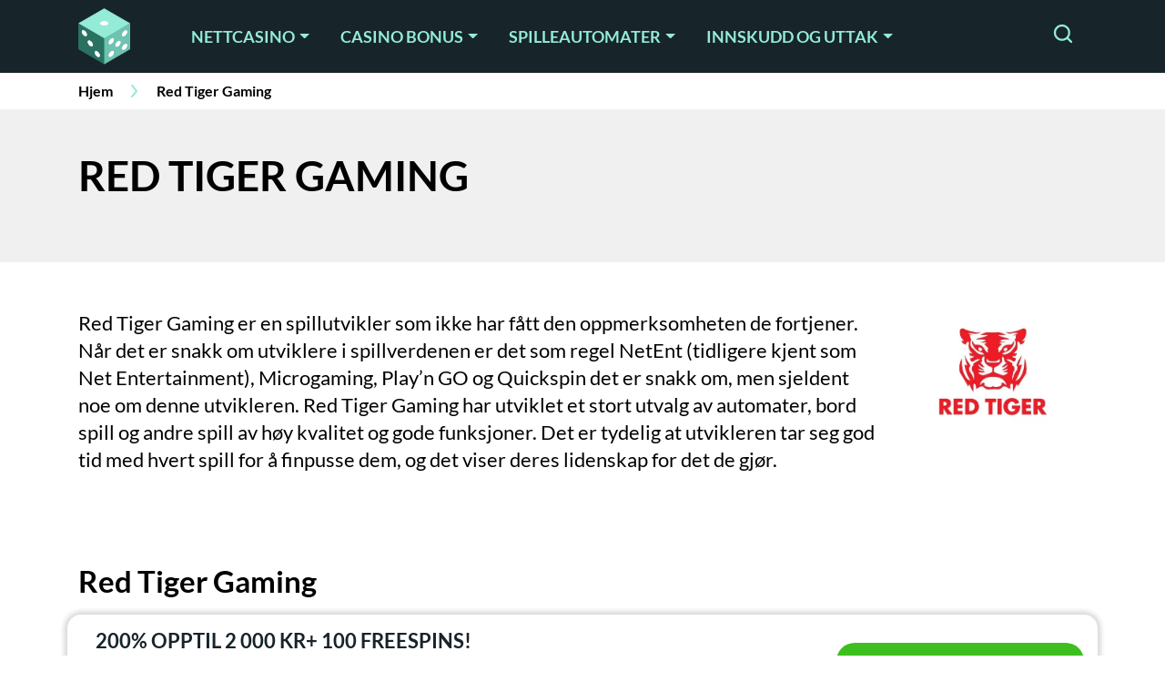

--- FILE ---
content_type: text/html; charset=UTF-8
request_url: https://www.xn--casinopnett-38a.org/red-tiger-gaming/
body_size: 36819
content:
<!DOCTYPE html>
<html lang="nb-NO" prefix="og: https://ogp.me/ns#">
<head><meta charset="utf-8"><script>if(navigator.userAgent.match(/MSIE|Internet Explorer/i)||navigator.userAgent.match(/Trident\/7\..*?rv:11/i)){var href=document.location.href;if(!href.match(/[?&]nowprocket/)){if(href.indexOf("?")==-1){if(href.indexOf("#")==-1){document.location.href=href+"?nowprocket=1"}else{document.location.href=href.replace("#","?nowprocket=1#")}}else{if(href.indexOf("#")==-1){document.location.href=href+"&nowprocket=1"}else{document.location.href=href.replace("#","&nowprocket=1#")}}}}</script><script>(()=>{class RocketLazyLoadScripts{constructor(){this.v="1.2.5.1",this.triggerEvents=["keydown","mousedown","mousemove","touchmove","touchstart","touchend","wheel"],this.userEventHandler=this.t.bind(this),this.touchStartHandler=this.i.bind(this),this.touchMoveHandler=this.o.bind(this),this.touchEndHandler=this.h.bind(this),this.clickHandler=this.u.bind(this),this.interceptedClicks=[],this.interceptedClickListeners=[],this.l(this),window.addEventListener("pageshow",(t=>{this.persisted=t.persisted,this.everythingLoaded&&this.m()})),document.addEventListener("DOMContentLoaded",(()=>{this.p()})),this.delayedScripts={normal:[],async:[],defer:[]},this.trash=[],this.allJQueries=[]}k(t){document.hidden?t.t():(this.triggerEvents.forEach((e=>window.addEventListener(e,t.userEventHandler,{passive:!0}))),window.addEventListener("touchstart",t.touchStartHandler,{passive:!0}),window.addEventListener("mousedown",t.touchStartHandler),document.addEventListener("visibilitychange",t.userEventHandler))}_(){this.triggerEvents.forEach((t=>window.removeEventListener(t,this.userEventHandler,{passive:!0}))),document.removeEventListener("visibilitychange",this.userEventHandler)}i(t){"HTML"!==t.target.tagName&&(window.addEventListener("touchend",this.touchEndHandler),window.addEventListener("mouseup",this.touchEndHandler),window.addEventListener("touchmove",this.touchMoveHandler,{passive:!0}),window.addEventListener("mousemove",this.touchMoveHandler),t.target.addEventListener("click",this.clickHandler),this.L(t.target,!0),this.M(t.target,"onclick","rocket-onclick"),this.C())}o(t){window.removeEventListener("touchend",this.touchEndHandler),window.removeEventListener("mouseup",this.touchEndHandler),window.removeEventListener("touchmove",this.touchMoveHandler,{passive:!0}),window.removeEventListener("mousemove",this.touchMoveHandler),t.target.removeEventListener("click",this.clickHandler),this.L(t.target,!1),this.M(t.target,"rocket-onclick","onclick"),this.O()}h(){window.removeEventListener("touchend",this.touchEndHandler),window.removeEventListener("mouseup",this.touchEndHandler),window.removeEventListener("touchmove",this.touchMoveHandler,{passive:!0}),window.removeEventListener("mousemove",this.touchMoveHandler)}u(t){t.target.removeEventListener("click",this.clickHandler),this.L(t.target,!1),this.M(t.target,"rocket-onclick","onclick"),this.interceptedClicks.push(t),t.preventDefault(),t.stopPropagation(),t.stopImmediatePropagation(),this.O()}D(){window.removeEventListener("touchstart",this.touchStartHandler,{passive:!0}),window.removeEventListener("mousedown",this.touchStartHandler),this.interceptedClicks.forEach((t=>{t.target.dispatchEvent(new MouseEvent("click",{view:t.view,bubbles:!0,cancelable:!0}))}))}l(t){EventTarget.prototype.addEventListenerBase=EventTarget.prototype.addEventListener,EventTarget.prototype.addEventListener=function(e,i,o){"click"!==e||t.windowLoaded||i===t.clickHandler||t.interceptedClickListeners.push({target:this,func:i,options:o}),(this||window).addEventListenerBase(e,i,o)}}L(t,e){this.interceptedClickListeners.forEach((i=>{i.target===t&&(e?t.removeEventListener("click",i.func,i.options):t.addEventListener("click",i.func,i.options))})),t.parentNode!==document.documentElement&&this.L(t.parentNode,e)}S(){return new Promise((t=>{this.T?this.O=t:t()}))}C(){this.T=!0}O(){this.T=!1}M(t,e,i){t.hasAttribute&&t.hasAttribute(e)&&(event.target.setAttribute(i,event.target.getAttribute(e)),event.target.removeAttribute(e))}t(){this._(this),"loading"===document.readyState?document.addEventListener("DOMContentLoaded",this.R.bind(this)):this.R()}p(){let t=[];document.querySelectorAll("script[type=rocketlazyloadscript][data-rocket-src]").forEach((e=>{let i=e.getAttribute("data-rocket-src");if(i&&0!==i.indexOf("data:")){0===i.indexOf("//")&&(i=location.protocol+i);try{const o=new URL(i).origin;o!==location.origin&&t.push({src:o,crossOrigin:e.crossOrigin||"module"===e.getAttribute("data-rocket-type")})}catch(t){}}})),t=[...new Map(t.map((t=>[JSON.stringify(t),t]))).values()],this.j(t,"preconnect")}async R(){this.lastBreath=Date.now(),this.P(this),this.F(this),this.q(),this.A(),this.I(),await this.U(this.delayedScripts.normal),await this.U(this.delayedScripts.defer),await this.U(this.delayedScripts.async);try{await this.W(),await this.H(this),await this.J()}catch(t){console.error(t)}window.dispatchEvent(new Event("rocket-allScriptsLoaded")),this.everythingLoaded=!0,this.S().then((()=>{this.D()})),this.N()}A(){document.querySelectorAll("script[type=rocketlazyloadscript]").forEach((t=>{t.hasAttribute("data-rocket-src")?t.hasAttribute("async")&&!1!==t.async?this.delayedScripts.async.push(t):t.hasAttribute("defer")&&!1!==t.defer||"module"===t.getAttribute("data-rocket-type")?this.delayedScripts.defer.push(t):this.delayedScripts.normal.push(t):this.delayedScripts.normal.push(t)}))}async B(t){if(await this.G(),!0!==t.noModule||!("noModule"in HTMLScriptElement.prototype))return new Promise((e=>{let i;function o(){(i||t).setAttribute("data-rocket-status","executed"),e()}try{if(navigator.userAgent.indexOf("Firefox/")>0||""===navigator.vendor)i=document.createElement("script"),[...t.attributes].forEach((t=>{let e=t.nodeName;"type"!==e&&("data-rocket-type"===e&&(e="type"),"data-rocket-src"===e&&(e="src"),i.setAttribute(e,t.nodeValue))})),t.text&&(i.text=t.text),i.hasAttribute("src")?(i.addEventListener("load",o),i.addEventListener("error",(function(){i.setAttribute("data-rocket-status","failed"),e()})),setTimeout((()=>{i.isConnected||e()}),1)):(i.text=t.text,o()),t.parentNode.replaceChild(i,t);else{const i=t.getAttribute("data-rocket-type"),n=t.getAttribute("data-rocket-src");i?(t.type=i,t.removeAttribute("data-rocket-type")):t.removeAttribute("type"),t.addEventListener("load",o),t.addEventListener("error",(function(){t.setAttribute("data-rocket-status","failed"),e()})),n?(t.removeAttribute("data-rocket-src"),t.src=n):t.src="data:text/javascript;base64,"+window.btoa(unescape(encodeURIComponent(t.text)))}}catch(i){t.setAttribute("data-rocket-status","failed"),e()}}));t.setAttribute("data-rocket-status","skipped")}async U(t){const e=t.shift();return e&&e.isConnected?(await this.B(e),this.U(t)):Promise.resolve()}I(){this.j([...this.delayedScripts.normal,...this.delayedScripts.defer,...this.delayedScripts.async],"preload")}j(t,e){var i=document.createDocumentFragment();t.forEach((t=>{const o=t.getAttribute&&t.getAttribute("data-rocket-src")||t.src;if(o){const n=document.createElement("link");n.href=o,n.rel=e,"preconnect"!==e&&(n.as="script"),t.getAttribute&&"module"===t.getAttribute("data-rocket-type")&&(n.crossOrigin=!0),t.crossOrigin&&(n.crossOrigin=t.crossOrigin),t.integrity&&(n.integrity=t.integrity),i.appendChild(n),this.trash.push(n)}})),document.head.appendChild(i)}P(t){let e={};function i(i,o){return e[o].eventsToRewrite.indexOf(i)>=0&&!t.everythingLoaded?"rocket-"+i:i}function o(t,o){!function(t){e[t]||(e[t]={originalFunctions:{add:t.addEventListener,remove:t.removeEventListener},eventsToRewrite:[]},t.addEventListener=function(){arguments[0]=i(arguments[0],t),e[t].originalFunctions.add.apply(t,arguments)},t.removeEventListener=function(){arguments[0]=i(arguments[0],t),e[t].originalFunctions.remove.apply(t,arguments)})}(t),e[t].eventsToRewrite.push(o)}function n(e,i){let o=e[i];e[i]=null,Object.defineProperty(e,i,{get:()=>o||function(){},set(n){t.everythingLoaded?o=n:e["rocket"+i]=o=n}})}o(document,"DOMContentLoaded"),o(window,"DOMContentLoaded"),o(window,"load"),o(window,"pageshow"),o(document,"readystatechange"),n(document,"onreadystatechange"),n(window,"onload"),n(window,"onpageshow")}F(t){let e;function i(e){return t.everythingLoaded?e:e.split(" ").map((t=>"load"===t||0===t.indexOf("load.")?"rocket-jquery-load":t)).join(" ")}function o(o){if(o&&o.fn&&!t.allJQueries.includes(o)){o.fn.ready=o.fn.init.prototype.ready=function(e){return t.domReadyFired?e.bind(document)(o):document.addEventListener("rocket-DOMContentLoaded",(()=>e.bind(document)(o))),o([])};const e=o.fn.on;o.fn.on=o.fn.init.prototype.on=function(){return this[0]===window&&("string"==typeof arguments[0]||arguments[0]instanceof String?arguments[0]=i(arguments[0]):"object"==typeof arguments[0]&&Object.keys(arguments[0]).forEach((t=>{const e=arguments[0][t];delete arguments[0][t],arguments[0][i(t)]=e}))),e.apply(this,arguments),this},t.allJQueries.push(o)}e=o}o(window.jQuery),Object.defineProperty(window,"jQuery",{get:()=>e,set(t){o(t)}})}async H(t){const e=document.querySelector("script[data-webpack]");e&&(await async function(){return new Promise((t=>{e.addEventListener("load",t),e.addEventListener("error",t)}))}(),await t.K(),await t.H(t))}async W(){this.domReadyFired=!0,await this.G(),document.dispatchEvent(new Event("rocket-readystatechange")),await this.G(),document.rocketonreadystatechange&&document.rocketonreadystatechange(),await this.G(),document.dispatchEvent(new Event("rocket-DOMContentLoaded")),await this.G(),window.dispatchEvent(new Event("rocket-DOMContentLoaded"))}async J(){await this.G(),document.dispatchEvent(new Event("rocket-readystatechange")),await this.G(),document.rocketonreadystatechange&&document.rocketonreadystatechange(),await this.G(),window.dispatchEvent(new Event("rocket-load")),await this.G(),window.rocketonload&&window.rocketonload(),await this.G(),this.allJQueries.forEach((t=>t(window).trigger("rocket-jquery-load"))),await this.G();const t=new Event("rocket-pageshow");t.persisted=this.persisted,window.dispatchEvent(t),await this.G(),window.rocketonpageshow&&window.rocketonpageshow({persisted:this.persisted}),this.windowLoaded=!0}m(){document.onreadystatechange&&document.onreadystatechange(),window.onload&&window.onload(),window.onpageshow&&window.onpageshow({persisted:this.persisted})}q(){const t=new Map;document.write=document.writeln=function(e){const i=document.currentScript;i||console.error("WPRocket unable to document.write this: "+e);const o=document.createRange(),n=i.parentElement;let s=t.get(i);void 0===s&&(s=i.nextSibling,t.set(i,s));const c=document.createDocumentFragment();o.setStart(c,0),c.appendChild(o.createContextualFragment(e)),n.insertBefore(c,s)}}async G(){Date.now()-this.lastBreath>45&&(await this.K(),this.lastBreath=Date.now())}async K(){return document.hidden?new Promise((t=>setTimeout(t))):new Promise((t=>requestAnimationFrame(t)))}N(){this.trash.forEach((t=>t.remove()))}static run(){const t=new RocketLazyLoadScripts;t.k(t)}}RocketLazyLoadScripts.run()})();</script>
    
    <meta name="viewport" content="width=device-width, initial-scale=1, shrink-to-fit=no">
    <link rel="preconnect" href="https://fonts.googleapis.com">
    <link rel="preconnect" href="https://fonts.gstatic.com" crossorigin>
            <link rel="icon" type="image/png" sizes="32x32" href="https://www.xn--casinopnett-38a.org/wp-content/themes/xn--casinopnett-38a.org-child/assets/favicon/favicon-32x32.png">
        <link rel="icon" type="image/png" sizes="16x16" href="https://www.xn--casinopnett-38a.org/wp-content/themes/xn--casinopnett-38a.org-child/assets/favicon/favicon-16x16.png">
        <link rel="apple-touch-icon" sizes="180x180" href="https://www.xn--casinopnett-38a.org/wp-content/themes/xn--casinopnett-38a.org-child/assets/favicon/apple-touch-icon.png">
        <link rel="mask-icon" href="https://www.xn--casinopnett-38a.org/wp-content/themes/xn--casinopnett-38a.org-child/assets/favicon/safari-pinned-tab.svg" color="#17242a">
        <meta name="msapplication-TileColor" content="#17242a">
        <meta name="theme-color" content="#17242a">
        
<!-- Search Engine Optimization by Rank Math PRO - https://rankmath.com/ -->
<title>Red Tiger Gaming - Spillutvikler av høy kvalitet!</title><link rel="preload" as="style" href="https://fonts.googleapis.com/css2?family=Lato%3Awght%40400%3B700&#038;ver=6.5&#038;display=swap" /><link rel="stylesheet" href="https://fonts.googleapis.com/css2?family=Lato%3Awght%40400%3B700&#038;ver=6.5&#038;display=swap" media="print" onload="this.media='all'" /><noscript><link rel="stylesheet" href="https://fonts.googleapis.com/css2?family=Lato%3Awght%40400%3B700&#038;ver=6.5&#038;display=swap" /></noscript>
<meta name="description" content="Red Tiger Gaming er en ung utvikler som på bare 3 år har utviklet casinospill av skyhøy kvalitet. Her får du unike spill med morsomme og spennende fortellinger!"/>
<meta name="robots" content="follow, index, max-snippet:-1, max-video-preview:-1, max-image-preview:large"/>
<link rel="canonical" href="https://www.xn--casinopnett-38a.org/red-tiger-gaming/" />
<meta property="og:locale" content="nb_NO" />
<meta property="og:type" content="article" />
<meta property="og:title" content="Red Tiger Gaming - Spillutvikler av høy kvalitet!" />
<meta property="og:description" content="Red Tiger Gaming er en ung utvikler som på bare 3 år har utviklet casinospill av skyhøy kvalitet. Her får du unike spill med morsomme og spennende fortellinger!" />
<meta property="og:url" content="https://www.xn--casinopnett-38a.org/red-tiger-gaming/" />
<meta property="og:site_name" content="Casino på nett" />
<meta property="article:section" content="Spillutviklere" />
<meta property="og:updated_time" content="2022-02-18T10:45:17+01:00" />
<meta property="og:image" content="https://www.xn--casinopnett-38a.org/wp-content/uploads/Red_Tiger_Gaming_497x334_white_background.jpg" />
<meta property="og:image:secure_url" content="https://www.xn--casinopnett-38a.org/wp-content/uploads/Red_Tiger_Gaming_497x334_white_background.jpg" />
<meta property="og:image:width" content="497" />
<meta property="og:image:height" content="334" />
<meta property="og:image:alt" content="Red Tiger Gaming" />
<meta property="og:image:type" content="image/jpeg" />
<meta name="twitter:card" content="summary_large_image" />
<meta name="twitter:title" content="Red Tiger Gaming - Spillutvikler av høy kvalitet!" />
<meta name="twitter:description" content="Red Tiger Gaming er en ung utvikler som på bare 3 år har utviklet casinospill av skyhøy kvalitet. Her får du unike spill med morsomme og spennende fortellinger!" />
<meta name="twitter:image" content="https://www.xn--casinopnett-38a.org/wp-content/uploads/Red_Tiger_Gaming_497x334_white_background.jpg" />
<!-- /Rank Math WordPress SEO plugin -->

<style id='wp-emoji-styles-inline-css' type='text/css'>

	img.wp-smiley, img.emoji {
		display: inline !important;
		border: none !important;
		box-shadow: none !important;
		height: 1em !important;
		width: 1em !important;
		margin: 0 0.07em !important;
		vertical-align: -0.1em !important;
		background: none !important;
		padding: 0 !important;
	}
</style>
<style id='classic-theme-styles-inline-css' type='text/css'>
/*! This file is auto-generated */
.wp-block-button__link{color:#fff;background-color:#32373c;border-radius:9999px;box-shadow:none;text-decoration:none;padding:calc(.667em + 2px) calc(1.333em + 2px);font-size:1.125em}.wp-block-file__button{background:#32373c;color:#fff;text-decoration:none}
</style>
<style id='global-styles-inline-css' type='text/css'>
body{--wp--preset--color--black: #000000;--wp--preset--color--cyan-bluish-gray: #abb8c3;--wp--preset--color--white: #ffffff;--wp--preset--color--pale-pink: #f78da7;--wp--preset--color--vivid-red: #cf2e2e;--wp--preset--color--luminous-vivid-orange: #ff6900;--wp--preset--color--luminous-vivid-amber: #fcb900;--wp--preset--color--light-green-cyan: #7bdcb5;--wp--preset--color--vivid-green-cyan: #00d084;--wp--preset--color--pale-cyan-blue: #8ed1fc;--wp--preset--color--vivid-cyan-blue: #0693e3;--wp--preset--color--vivid-purple: #9b51e0;--wp--preset--gradient--vivid-cyan-blue-to-vivid-purple: linear-gradient(135deg,rgba(6,147,227,1) 0%,rgb(155,81,224) 100%);--wp--preset--gradient--light-green-cyan-to-vivid-green-cyan: linear-gradient(135deg,rgb(122,220,180) 0%,rgb(0,208,130) 100%);--wp--preset--gradient--luminous-vivid-amber-to-luminous-vivid-orange: linear-gradient(135deg,rgba(252,185,0,1) 0%,rgba(255,105,0,1) 100%);--wp--preset--gradient--luminous-vivid-orange-to-vivid-red: linear-gradient(135deg,rgba(255,105,0,1) 0%,rgb(207,46,46) 100%);--wp--preset--gradient--very-light-gray-to-cyan-bluish-gray: linear-gradient(135deg,rgb(238,238,238) 0%,rgb(169,184,195) 100%);--wp--preset--gradient--cool-to-warm-spectrum: linear-gradient(135deg,rgb(74,234,220) 0%,rgb(151,120,209) 20%,rgb(207,42,186) 40%,rgb(238,44,130) 60%,rgb(251,105,98) 80%,rgb(254,248,76) 100%);--wp--preset--gradient--blush-light-purple: linear-gradient(135deg,rgb(255,206,236) 0%,rgb(152,150,240) 100%);--wp--preset--gradient--blush-bordeaux: linear-gradient(135deg,rgb(254,205,165) 0%,rgb(254,45,45) 50%,rgb(107,0,62) 100%);--wp--preset--gradient--luminous-dusk: linear-gradient(135deg,rgb(255,203,112) 0%,rgb(199,81,192) 50%,rgb(65,88,208) 100%);--wp--preset--gradient--pale-ocean: linear-gradient(135deg,rgb(255,245,203) 0%,rgb(182,227,212) 50%,rgb(51,167,181) 100%);--wp--preset--gradient--electric-grass: linear-gradient(135deg,rgb(202,248,128) 0%,rgb(113,206,126) 100%);--wp--preset--gradient--midnight: linear-gradient(135deg,rgb(2,3,129) 0%,rgb(40,116,252) 100%);--wp--preset--font-size--small: 13px;--wp--preset--font-size--medium: 20px;--wp--preset--font-size--large: 36px;--wp--preset--font-size--x-large: 42px;--wp--preset--spacing--20: 0.44rem;--wp--preset--spacing--30: 0.67rem;--wp--preset--spacing--40: 1rem;--wp--preset--spacing--50: 1.5rem;--wp--preset--spacing--60: 2.25rem;--wp--preset--spacing--70: 3.38rem;--wp--preset--spacing--80: 5.06rem;--wp--preset--shadow--natural: 6px 6px 9px rgba(0, 0, 0, 0.2);--wp--preset--shadow--deep: 12px 12px 50px rgba(0, 0, 0, 0.4);--wp--preset--shadow--sharp: 6px 6px 0px rgba(0, 0, 0, 0.2);--wp--preset--shadow--outlined: 6px 6px 0px -3px rgba(255, 255, 255, 1), 6px 6px rgba(0, 0, 0, 1);--wp--preset--shadow--crisp: 6px 6px 0px rgba(0, 0, 0, 1);}:where(.is-layout-flex){gap: 0.5em;}:where(.is-layout-grid){gap: 0.5em;}body .is-layout-flow > .alignleft{float: left;margin-inline-start: 0;margin-inline-end: 2em;}body .is-layout-flow > .alignright{float: right;margin-inline-start: 2em;margin-inline-end: 0;}body .is-layout-flow > .aligncenter{margin-left: auto !important;margin-right: auto !important;}body .is-layout-constrained > .alignleft{float: left;margin-inline-start: 0;margin-inline-end: 2em;}body .is-layout-constrained > .alignright{float: right;margin-inline-start: 2em;margin-inline-end: 0;}body .is-layout-constrained > .aligncenter{margin-left: auto !important;margin-right: auto !important;}body .is-layout-constrained > :where(:not(.alignleft):not(.alignright):not(.alignfull)){max-width: var(--wp--style--global--content-size);margin-left: auto !important;margin-right: auto !important;}body .is-layout-constrained > .alignwide{max-width: var(--wp--style--global--wide-size);}body .is-layout-flex{display: flex;}body .is-layout-flex{flex-wrap: wrap;align-items: center;}body .is-layout-flex > *{margin: 0;}body .is-layout-grid{display: grid;}body .is-layout-grid > *{margin: 0;}:where(.wp-block-columns.is-layout-flex){gap: 2em;}:where(.wp-block-columns.is-layout-grid){gap: 2em;}:where(.wp-block-post-template.is-layout-flex){gap: 1.25em;}:where(.wp-block-post-template.is-layout-grid){gap: 1.25em;}.has-black-color{color: var(--wp--preset--color--black) !important;}.has-cyan-bluish-gray-color{color: var(--wp--preset--color--cyan-bluish-gray) !important;}.has-white-color{color: var(--wp--preset--color--white) !important;}.has-pale-pink-color{color: var(--wp--preset--color--pale-pink) !important;}.has-vivid-red-color{color: var(--wp--preset--color--vivid-red) !important;}.has-luminous-vivid-orange-color{color: var(--wp--preset--color--luminous-vivid-orange) !important;}.has-luminous-vivid-amber-color{color: var(--wp--preset--color--luminous-vivid-amber) !important;}.has-light-green-cyan-color{color: var(--wp--preset--color--light-green-cyan) !important;}.has-vivid-green-cyan-color{color: var(--wp--preset--color--vivid-green-cyan) !important;}.has-pale-cyan-blue-color{color: var(--wp--preset--color--pale-cyan-blue) !important;}.has-vivid-cyan-blue-color{color: var(--wp--preset--color--vivid-cyan-blue) !important;}.has-vivid-purple-color{color: var(--wp--preset--color--vivid-purple) !important;}.has-black-background-color{background-color: var(--wp--preset--color--black) !important;}.has-cyan-bluish-gray-background-color{background-color: var(--wp--preset--color--cyan-bluish-gray) !important;}.has-white-background-color{background-color: var(--wp--preset--color--white) !important;}.has-pale-pink-background-color{background-color: var(--wp--preset--color--pale-pink) !important;}.has-vivid-red-background-color{background-color: var(--wp--preset--color--vivid-red) !important;}.has-luminous-vivid-orange-background-color{background-color: var(--wp--preset--color--luminous-vivid-orange) !important;}.has-luminous-vivid-amber-background-color{background-color: var(--wp--preset--color--luminous-vivid-amber) !important;}.has-light-green-cyan-background-color{background-color: var(--wp--preset--color--light-green-cyan) !important;}.has-vivid-green-cyan-background-color{background-color: var(--wp--preset--color--vivid-green-cyan) !important;}.has-pale-cyan-blue-background-color{background-color: var(--wp--preset--color--pale-cyan-blue) !important;}.has-vivid-cyan-blue-background-color{background-color: var(--wp--preset--color--vivid-cyan-blue) !important;}.has-vivid-purple-background-color{background-color: var(--wp--preset--color--vivid-purple) !important;}.has-black-border-color{border-color: var(--wp--preset--color--black) !important;}.has-cyan-bluish-gray-border-color{border-color: var(--wp--preset--color--cyan-bluish-gray) !important;}.has-white-border-color{border-color: var(--wp--preset--color--white) !important;}.has-pale-pink-border-color{border-color: var(--wp--preset--color--pale-pink) !important;}.has-vivid-red-border-color{border-color: var(--wp--preset--color--vivid-red) !important;}.has-luminous-vivid-orange-border-color{border-color: var(--wp--preset--color--luminous-vivid-orange) !important;}.has-luminous-vivid-amber-border-color{border-color: var(--wp--preset--color--luminous-vivid-amber) !important;}.has-light-green-cyan-border-color{border-color: var(--wp--preset--color--light-green-cyan) !important;}.has-vivid-green-cyan-border-color{border-color: var(--wp--preset--color--vivid-green-cyan) !important;}.has-pale-cyan-blue-border-color{border-color: var(--wp--preset--color--pale-cyan-blue) !important;}.has-vivid-cyan-blue-border-color{border-color: var(--wp--preset--color--vivid-cyan-blue) !important;}.has-vivid-purple-border-color{border-color: var(--wp--preset--color--vivid-purple) !important;}.has-vivid-cyan-blue-to-vivid-purple-gradient-background{background: var(--wp--preset--gradient--vivid-cyan-blue-to-vivid-purple) !important;}.has-light-green-cyan-to-vivid-green-cyan-gradient-background{background: var(--wp--preset--gradient--light-green-cyan-to-vivid-green-cyan) !important;}.has-luminous-vivid-amber-to-luminous-vivid-orange-gradient-background{background: var(--wp--preset--gradient--luminous-vivid-amber-to-luminous-vivid-orange) !important;}.has-luminous-vivid-orange-to-vivid-red-gradient-background{background: var(--wp--preset--gradient--luminous-vivid-orange-to-vivid-red) !important;}.has-very-light-gray-to-cyan-bluish-gray-gradient-background{background: var(--wp--preset--gradient--very-light-gray-to-cyan-bluish-gray) !important;}.has-cool-to-warm-spectrum-gradient-background{background: var(--wp--preset--gradient--cool-to-warm-spectrum) !important;}.has-blush-light-purple-gradient-background{background: var(--wp--preset--gradient--blush-light-purple) !important;}.has-blush-bordeaux-gradient-background{background: var(--wp--preset--gradient--blush-bordeaux) !important;}.has-luminous-dusk-gradient-background{background: var(--wp--preset--gradient--luminous-dusk) !important;}.has-pale-ocean-gradient-background{background: var(--wp--preset--gradient--pale-ocean) !important;}.has-electric-grass-gradient-background{background: var(--wp--preset--gradient--electric-grass) !important;}.has-midnight-gradient-background{background: var(--wp--preset--gradient--midnight) !important;}.has-small-font-size{font-size: var(--wp--preset--font-size--small) !important;}.has-medium-font-size{font-size: var(--wp--preset--font-size--medium) !important;}.has-large-font-size{font-size: var(--wp--preset--font-size--large) !important;}.has-x-large-font-size{font-size: var(--wp--preset--font-size--x-large) !important;}
.wp-block-navigation a:where(:not(.wp-element-button)){color: inherit;}
:where(.wp-block-post-template.is-layout-flex){gap: 1.25em;}:where(.wp-block-post-template.is-layout-grid){gap: 1.25em;}
:where(.wp-block-columns.is-layout-flex){gap: 2em;}:where(.wp-block-columns.is-layout-grid){gap: 2em;}
.wp-block-pullquote{font-size: 1.5em;line-height: 1.6;}
</style>

<link data-minify="1" rel='stylesheet' id='mdlc_gig_style-css' href='https://www.xn--casinopnett-38a.org/wp-content/cache/min/1/wp-content/themes/xn--casinopnett-38a.org-child/assets/dist/front.css?ver=1713259784' type='text/css' media='all' />
<style id='rocket-lazyload-inline-css' type='text/css'>
.rll-youtube-player{position:relative;padding-bottom:56.23%;height:0;overflow:hidden;max-width:100%;}.rll-youtube-player:focus-within{outline: 2px solid currentColor;outline-offset: 5px;}.rll-youtube-player iframe{position:absolute;top:0;left:0;width:100%;height:100%;z-index:100;background:0 0}.rll-youtube-player img{bottom:0;display:block;left:0;margin:auto;max-width:100%;width:100%;position:absolute;right:0;top:0;border:none;height:auto;-webkit-transition:.4s all;-moz-transition:.4s all;transition:.4s all}.rll-youtube-player img:hover{-webkit-filter:brightness(75%)}.rll-youtube-player .play{height:100%;width:100%;left:0;top:0;position:absolute;background:url(https://www.xn--casinopnett-38a.org/wp-content/plugins/wp-rocket/assets/img/youtube.png) no-repeat center;background-color: transparent !important;cursor:pointer;border:none;}
</style>
<script type="rocketlazyloadscript" data-rocket-type="text/javascript" data-rocket-src="https://www.xn--casinopnett-38a.org/wp-includes/js/jquery/jquery.min.js?ver=3.7.1" id="jquery-core-js" defer></script>
<script type="rocketlazyloadscript" data-rocket-type="text/javascript" data-rocket-src="https://www.xn--casinopnett-38a.org/wp-includes/js/jquery/jquery-migrate.min.js?ver=3.4.1" id="jquery-migrate-js" defer></script>
<link rel="https://api.w.org/" href="https://www.xn--casinopnett-38a.org/wp-json/" /><link rel="alternate" type="application/json" href="https://www.xn--casinopnett-38a.org/wp-json/wp/v2/pages/10516" /><link rel="EditURI" type="application/rsd+xml" title="RSD" href="https://www.xn--casinopnett-38a.org/xmlrpc.php?rsd" />
<meta name="generator" content="WordPress 6.5" />
<link rel='shortlink' href='https://www.xn--casinopnett-38a.org/?p=10516' />
<link rel="alternate" type="application/json+oembed" href="https://www.xn--casinopnett-38a.org/wp-json/oembed/1.0/embed?url=https%3A%2F%2Fwww.xn--casinopnett-38a.org%2Fred-tiger-gaming%2F" />
<link rel="alternate" type="text/xml+oembed" href="https://www.xn--casinopnett-38a.org/wp-json/oembed/1.0/embed?url=https%3A%2F%2Fwww.xn--casinopnett-38a.org%2Fred-tiger-gaming%2F&#038;format=xml" />
<style id="theme-css-settings" media="screen">body.single.single-casino section.single-casino-hero-block{background-color:#494949;}.module.content-module a{color:#1e5c8c;}.module.content-module a:hover{color:#94EBD8;}</style>
        <meta name="twitter:label1" content="Skribent">
        <meta name="twitter:data1" content="Mie">
        <script type="application/ld+json">{"@context":"https:\/\/schema.org","@type":"WebSite","@id":"https:\/\/www.xn--casinopnett-38a.org\/#website","url":"https:\/\/www.xn--casinopnett-38a.org","name":"Casino p\u00e5 nett","publisher":{"@id":"https:\/\/www.xn--casinopnett-38a.org\/#organization"},"inLanguage":"nb-NO","potentialAction":{"@type":"SearchAction","target":"https:\/\/www.xn--casinopnett-38a.org\/?s={search_term_string}","query-input":"required name=search_term_string"}}</script><link rel="icon" href="https://www.xn--casinopnett-38a.org/wp-content/uploads/cropped-Casinopånett-Dark-Mode-Favicon-1-32x32.png.webp" sizes="32x32" />
<link rel="icon" href="https://www.xn--casinopnett-38a.org/wp-content/uploads/cropped-Casinopånett-Dark-Mode-Favicon-1-192x192.png.webp" sizes="192x192" />
<link rel="apple-touch-icon" href="https://www.xn--casinopnett-38a.org/wp-content/uploads/cropped-Casinopånett-Dark-Mode-Favicon-1-180x180.png.webp" />
<meta name="msapplication-TileImage" content="https://www.xn--casinopnett-38a.org/wp-content/uploads/cropped-Casinopånett-Dark-Mode-Favicon-1-270x270.png" />
<!-- Google Tag Manager -->
<script type="rocketlazyloadscript">(function(w,d,s,l,i){w[l]=w[l]||[];w[l].push({'gtm.start':
new Date().getTime(),event:'gtm.js'});var f=d.getElementsByTagName(s)[0],
j=d.createElement(s),dl=l!='dataLayer'?'&l='+l:'';j.async=true;j.src=
'https://www.googletagmanager.com/gtm.js?id='+i+dl;f.parentNode.insertBefore(j,f);
})(window,document,'script','dataLayer','GTM-PMPNLS8');</script>
<!-- End Google Tag Manager --><noscript><style id="rocket-lazyload-nojs-css">.rll-youtube-player, [data-lazy-src]{display:none !important;}</style></noscript></head>
<body class="page-template-default page page-id-10516">
<!-- Google Tag Manager (noscript) -->
<noscript><iframe src="https://www.googletagmanager.com/ns.html?id=GTM-PMPNLS8"
height="0" width="0" style="display:none;visibility:hidden"></iframe></noscript>
<!-- End Google Tag Manager (noscript) --><svg style="display: none">
    <defs>
        <path id="search-icon"
              xmlns="http://www.w3.org/2000/svg" d="M20.7946 19.2046L16.9811 15.3911C18.3869 13.5807 19.0499 11.3027 18.8351 9.02069C18.6204 6.7387 17.544 4.62435 15.8251 3.10807C14.1063 1.59179 11.8742 0.787578 9.58321 0.859167C7.29226 0.930756 5.11471 1.87276 3.49388 3.4934C1.87305 5.11404 0.930784 7.29148 0.858926 9.58242C0.787067 11.8734 1.59101 14.1056 3.10709 15.8246C4.62317 17.5436 6.7374 18.6203 9.01936 18.8353C11.3013 19.0503 13.5794 18.3876 15.3899 16.982L19.2036 20.7956C19.3078 20.9014 19.4318 20.9856 19.5687 21.0433C19.7055 21.101 19.8525 21.131 20.001 21.1316C20.1495 21.1322 20.2966 21.1034 20.434 21.0468C20.5713 20.9903 20.696 20.9071 20.801 20.8021C20.9061 20.6971 20.9892 20.5723 21.0458 20.435C21.1023 20.2977 21.1311 20.1505 21.1305 20.002C21.1299 19.8535 21.0999 19.7066 21.0423 19.5697C20.9846 19.4329 20.9004 19.3088 20.7945 19.2046H20.7946ZM3.12463 9.875C3.12463 8.53997 3.52052 7.23493 4.26221 6.1249C5.00391 5.01487 6.05812 4.1497 7.29152 3.63881C8.52492 3.12792 9.88212 2.99425 11.1915 3.2547C12.5009 3.51515 13.7036 4.15802 14.6476 5.10203C15.5916 6.04603 16.2345 7.24877 16.4949 8.55814C16.7554 9.86751 16.6217 11.2247 16.1108 12.4581C15.5999 13.6915 14.7348 14.7457 13.6247 15.4874C12.5147 16.2291 11.2097 16.625 9.87464 16.625C8.08504 16.623 6.36932 15.9112 5.10388 14.6457C3.83845 13.3803 3.12664 11.6646 3.12463 9.875Z"
              fill="#94EBD8"/>

        <symbol id="toplist-star-icon" viewBox="0 0 42 39" fill="none" xmlns="http://www.w3.org/2000/svg">
            <path d="M40.6425 13.733L28.0517 11.9537L22.4233 0.85833C22.2696 0.554545 22.0167 0.308624 21.7043 0.159143C20.9208 -0.216971 19.9686 0.0964574 19.5769 0.85833L13.9485 11.9537L1.35768 13.733C1.01056 13.7812 0.693184 13.9404 0.450196 14.1815C0.156436 14.475 -0.00543952 14.87 0.000139574 15.2796C0.00571867 15.6892 0.178295 16.0799 0.479949 16.3658L9.58955 25.002L7.43736 37.1968C7.38689 37.4804 7.41918 37.7722 7.53055 38.0389C7.64193 38.3057 7.82794 38.5367 8.06749 38.7059C8.30704 38.8751 8.59055 38.9756 8.88587 38.9961C9.18119 39.0166 9.4765 38.9562 9.73832 38.8218L21.0001 33.0643L32.2619 38.8218C32.5693 38.9809 32.9264 39.0339 33.2686 38.9761C34.1314 38.8314 34.7116 38.0358 34.5628 37.1968L32.4107 25.002L41.5203 16.3658C41.7682 16.1295 41.9318 15.8209 41.9814 15.4834C42.1153 14.6395 41.5103 13.8584 40.6425 13.733Z"
                  fill="#3DBF1F"/>
        </symbol>

        <symbol id="toplist-star-icon-empty" viewBox="0 -5 42 50" fill="none" xmlns="http://www.w3.org/2000/svg">
            <path stroke="#3DBF1F" d="M40.6425 13.733L28.0517 11.9537L22.4233 0.85833C22.2696 0.554545 22.0167 0.308624 21.7043 0.159143C20.9208 -0.216971 19.9686 0.0964574 19.5769 0.85833L13.9485 11.9537L1.35768 13.733C1.01056 13.7812 0.693184 13.9404 0.450196 14.1815C0.156436 14.475 -0.00543952 14.87 0.000139574 15.2796C0.00571867 15.6892 0.178295 16.0799 0.479949 16.3658L9.58955 25.002L7.43736 37.1968C7.38689 37.4804 7.41918 37.7722 7.53055 38.0389C7.64193 38.3057 7.82794 38.5367 8.06749 38.7059C8.30704 38.8751 8.59055 38.9756 8.88587 38.9961C9.18119 39.0166 9.4765 38.9562 9.73832 38.8218L21.0001 33.0643L32.2619 38.8218C32.5693 38.9809 32.9264 39.0339 33.2686 38.9761C34.1314 38.8314 34.7116 38.0358 34.5628 37.1968L32.4107 25.002L41.5203 16.3658C41.7682 16.1295 41.9318 15.8209 41.9814 15.4834C42.1153 14.6395 41.5103 13.8584 40.6425 13.733Z"/>
        </symbol>

        <symbol id="close-icon" width="26" height="26" viewBox="0 0 26 26" fill="none"
                xmlns="http://www.w3.org/2000/svg">
            <path d="M16.25 16.25L9.75 9.75M16.25 9.75L9.75 16.25" stroke="#94EBD8" stroke-width="2"
                  stroke-linecap="round"/>
            <path d="M13.0001 23.8333C18.9832 23.8333 23.8334 18.9831 23.8334 13C23.8334 7.01692 18.9832 2.16667 13.0001 2.16667C7.017 2.16667 2.16675 7.01692 2.16675 13C2.16675 18.9831 7.017 23.8333 13.0001 23.8333Z"
                  stroke="#94EBD8" stroke-width="2"/>
        </symbol>

        <symbol id="plus-sign-icon" width="16" height="16" viewBox="0 0 16 16"
                xmlns="http://www.w3.org/2000/svg">
            <path d="M14.8571 6.28571H9.71429V1.14286C9.71429 0.511786 9.2025 0 8.57143 0H7.42857C6.7975 0 6.28571 0.511786 6.28571 1.14286V6.28571H1.14286C0.511786 6.28571 0 6.7975 0 7.42857V8.57143C0 9.2025 0.511786 9.71429 1.14286 9.71429H6.28571V14.8571C6.28571 15.4882 6.7975 16 7.42857 16H8.57143C9.2025 16 9.71429 15.4882 9.71429 14.8571V9.71429H14.8571C15.4882 9.71429 16 9.2025 16 8.57143V7.42857C16 6.7975 15.4882 6.28571 14.8571 6.28571Z"/>
        </symbol>

        <symbol id="minus-sign-icon" viewBox="0 0 16 4"
                xmlns="http://www.w3.org/2000/svg">
            <path d="M0 1.99999C0 1.05322 0.767512 0.285706 1.71429 0.285706H14.2857C15.2325 0.285706 16 1.05322 16 1.99999C16 2.94677 15.2325 3.71428 14.2857 3.71428H1.71429C0.767512 3.71428 0 2.94677 0 1.99999Z"/>
        </symbol>

        <symbol id="social-facebook" width="50" height="50" viewBox="0 0 26 26" fill="none"
                xmlns="http://www.w3.org/2000/svg">
            <path d="M2.18182 0C0.988364 0 0 0.988364 0 2.18182V21.8182C0 23.0116 0.988364 24 2.18182 24H21.8182C23.0116 24 24 23.0116 24 21.8182V2.18182C24 0.988364 23.0116 0 21.8182 0H2.18182ZM2.18182 2.18182H21.8182V21.8182H16.1585V14.4545H18.9884L19.3975 11.1818H16.1596V9.06764C16.1596 8.11418 16.3931 7.46618 17.7611 7.46618H19.5338V4.5C19.2316 4.46182 18.1833 4.39745 16.9778 4.39745C14.4633 4.39745 12.7505 5.91055 12.7505 8.72727V11.1818H9.88691V14.4545H12.7495V21.8182H2.18182V2.18182Z"
                  fill="#94EBD8"/>
        </symbol>

        <symbol id="social-instagram" width="50" height="50" viewBox="0 0 26 26" fill="none"
                xmlns="http://www.w3.org/2000/svg">
            <path d="M7.05709 0C3.18327 0 0 3.17891 0 7.05709V16.9429C0 20.8167 3.17891 24 7.05709 24H16.9429C20.8167 24 24 20.8211 24 16.9429V7.05818C24 3.18327 20.8211 0 16.9429 0H7.05709ZM7.05709 2.18182H16.9429C17.5834 2.18096 18.2177 2.30647 18.8096 2.55117C19.4015 2.79587 19.9393 3.15495 20.3922 3.60783C20.8451 4.06071 21.2041 4.5985 21.4488 5.19039C21.6935 5.78227 21.819 6.41662 21.8182 7.05709V16.9429C21.819 17.5834 21.6935 18.2177 21.4488 18.8096C21.2041 19.4015 20.8451 19.9393 20.3922 20.3922C19.9393 20.8451 19.4015 21.2041 18.8096 21.4488C18.2177 21.6935 17.5834 21.819 16.9429 21.8182H7.05818C6.41762 21.8192 5.78315 21.6938 5.19114 21.4491C4.59913 21.2045 4.06121 20.8455 3.60822 20.3926C3.15522 19.9397 2.79604 19.4018 2.55128 18.8099C2.30651 18.2179 2.18096 17.5835 2.18182 16.9429V7.05818C2.18081 6.41762 2.30622 5.78315 2.55086 5.19114C2.79549 4.59913 3.15455 4.06121 3.60744 3.60822C4.06034 3.15522 4.59818 2.79604 5.19013 2.55128C5.78209 2.30651 6.41653 2.18096 7.05709 2.18182ZM18.4429 4.56873C18.313 4.56815 18.1842 4.59332 18.064 4.64279C17.9438 4.69225 17.8346 4.76503 17.7427 4.85692C17.6509 4.94882 17.5781 5.058 17.5286 5.17818C17.4791 5.29835 17.454 5.42714 17.4545 5.55709C17.4545 6.10691 17.8931 6.54545 18.4429 6.54545C18.573 6.54618 18.7019 6.52111 18.8222 6.47171C18.9425 6.42231 19.0518 6.34955 19.1438 6.25765C19.2358 6.16574 19.3087 6.0565 19.3582 5.93626C19.4077 5.81601 19.4329 5.68714 19.4324 5.55709C19.4329 5.42704 19.4077 5.29817 19.3582 5.17792C19.3087 5.05768 19.2358 4.94844 19.1438 4.85654C19.0518 4.76463 18.9425 4.69187 18.8222 4.64247C18.7019 4.59307 18.573 4.56801 18.4429 4.56873ZM12 5.45455C8.4 5.45455 5.45455 8.4 5.45455 12C5.45455 15.6 8.4 18.5455 12 18.5455C15.6 18.5455 18.5455 15.6 18.5455 12C18.5455 8.4 15.6 5.45455 12 5.45455ZM12 7.63636C14.4251 7.63636 16.3636 9.57491 16.3636 12C16.3636 14.4251 14.4251 16.3636 12 16.3636C9.57491 16.3636 7.63636 14.4251 7.63636 12C7.63636 9.57491 9.57491 7.63636 12 7.63636Z"
                  fill="#94EBD8"/>
        </symbol>

        <symbol id="social-twitter" width="50" height="50" viewBox="0 0 26 26" fill="none"
                xmlns="http://www.w3.org/2000/svg">
            <path d="M18 8.33661C17.5584 8.52861 17.0844 8.66061 16.5864 8.71821C17.0952 8.41821 17.484 7.94301 17.6688 7.37781C17.184 7.66037 16.6549 7.85915 16.104 7.96581C15.8723 7.7229 15.5935 7.52974 15.2846 7.39811C14.9758 7.26648 14.6433 7.19915 14.3076 7.20021C12.948 7.20021 11.8464 8.28621 11.8464 9.62421C11.8464 9.81381 11.868 9.99861 11.91 10.1762C10.9348 10.1299 9.97994 9.88082 9.10638 9.44486C8.23281 9.00891 7.45971 8.39565 6.8364 7.64421C6.61748 8.01273 6.50221 8.43356 6.5028 8.86221C6.5028 9.70221 6.9384 10.4462 7.5984 10.8794C7.20773 10.8672 6.82543 10.7632 6.4824 10.5758V10.6058C6.48611 11.1692 6.68496 11.7138 7.0451 12.147C7.40524 12.5803 7.9044 12.8753 8.4576 12.9818C8.09443 13.0778 7.71443 13.0918 7.3452 13.0226C7.50615 13.5073 7.81401 13.9298 8.22603 14.2315C8.63805 14.5332 9.13378 14.6991 9.6444 14.7062C8.76836 15.3813 7.69277 15.746 6.5868 15.743C6.3888 15.743 6.1932 15.731 6 15.7094C7.12857 16.4238 8.43716 16.8021 9.7728 16.8002C14.3016 16.8002 16.7772 13.1066 16.7772 9.90261L16.7688 9.58821C17.2516 9.24894 17.6687 8.82487 18 8.33661Z"
                  fill="#94EBD8"/>
            <path d="M4.8 2.4C4.16348 2.4 3.55303 2.65286 3.10294 3.10294C2.65286 3.55303 2.4 4.16348 2.4 4.8V19.2C2.4 19.8365 2.65286 20.447 3.10294 20.8971C3.55303 21.3471 4.16348 21.6 4.8 21.6H19.2C19.8365 21.6 20.447 21.3471 20.8971 20.8971C21.3471 20.447 21.6 19.8365 21.6 19.2V4.8C21.6 4.16348 21.3471 3.55303 20.8971 3.10294C20.447 2.65286 19.8365 2.4 19.2 2.4H4.8ZM4.8 0H19.2C20.473 0 21.6939 0.505713 22.5941 1.40589C23.4943 2.30606 24 3.52696 24 4.8V19.2C24 20.473 23.4943 21.6939 22.5941 22.5941C21.6939 23.4943 20.473 24 19.2 24H4.8C3.52696 24 2.30606 23.4943 1.40589 22.5941C0.505713 21.6939 0 20.473 0 19.2V4.8C0 3.52696 0.505713 2.30606 1.40589 1.40589C2.30606 0.505713 3.52696 0 4.8 0Z"
                  fill="#94EBD8"/>
        </symbol>

        <symbol id="social-linkedin" width="50" height="50" viewBox="0 0 26 26" fill="none"
                xmlns="http://www.w3.org/2000/svg">
            <path d="M19 0h-14c-2.761 0-5 2.239-5 5v14c0 2.761 2.239 5 5 5h14c2.762 0 5-2.239 5-5v-14c0-2.761-2.238-5-5-5zm-11 19h-3v-11h3v11zm-1.5-12.268c-.966 0-1.75-.79-1.75-1.764s.784-1.764 1.75-1.764 1.75.79 1.75 1.764-.783 1.764-1.75 1.764zm13.5 12.268h-3v-5.604c0-3.368-4-3.113-4 0v5.604h-3v-11h3v1.765c1.396-2.586 7-2.777 7 2.476v6.759z"
                  fill="#94EBD8"/>
        </symbol>

        <symbol id="social-vkontakte" width="48" height="48" viewBox="0 0 24 25" fill="none" xmlns="http://www.w3.org/2000/svg">
            <path d="M4.8 2.4C4.16348 2.4 3.55303 2.65286 3.10294 3.10294C2.65286 3.55303 2.4 4.16348 2.4 4.8V19.2C2.4 19.8365 2.65286 20.447 3.10294 20.8971C3.55303 21.3471 4.16348 21.6 4.8 21.6H19.2C19.8365 21.6 20.447 21.3471 20.8971 20.8971C21.3471 20.447 21.6 19.8365 21.6 19.2V4.8C21.6 4.16348 21.3471 3.55303 20.8971 3.10294C20.447 2.65286 19.8365 2.4 19.2 2.4H4.8ZM4.8 0H19.2C20.473 0 21.6939 0.505713 22.5941 1.40589C23.4943 2.30606 24 3.52696 24 4.8V19.2C24 20.473 23.4943 21.6939 22.5941 22.5941C21.6939 23.4943 20.473 24 19.2 24H4.8C3.52696 24 2.30606 23.4943 1.40589 22.5941C0.505713 21.6939 0 20.473 0 19.2V4.8C0 3.52696 0.505713 2.30606 1.40589 1.40589C2.30606 0.505713 3.52696 0 4.8 0Z" fill="#94EBD8"/>
            <path d="M18.9161 15.4919C18.8988 15.4407 18.8759 15.3917 18.8476 15.3457C18.5875 14.8955 18.2387 14.5163 17.8721 14.1531C17.5511 13.8355 17.2184 13.5298 16.905 13.2054C16.5046 12.7907 16.4633 12.3921 16.7918 11.9199C17.1846 11.3574 17.6035 10.8126 18.0098 10.2585C18.3307 9.8193 18.6568 9.38178 18.8544 8.86993C18.9904 8.52364 18.9701 8.49323 18.5951 8.4907C17.8687 8.48647 17.1423 8.48647 16.416 8.48563C16.1524 8.48563 16.1339 8.49576 16.0359 8.73902C15.7735 9.40489 15.4579 10.0486 15.0924 10.6639C14.8253 11.1223 14.5018 11.5454 14.1295 11.9233C13.741 12.3093 13.2562 12.2307 13.0366 11.7282C12.949 11.5162 12.9031 11.2894 12.9014 11.0601C12.8854 10.2602 12.8947 9.46033 12.893 8.66047C12.8939 8.58688 12.8879 8.51336 12.8753 8.44086C12.8389 8.26434 12.7731 8.2069 12.5932 8.20605C11.8279 8.20605 11.0624 8.20605 10.2966 8.20605C10.227 8.21253 10.1581 8.22468 10.0905 8.24237C10.4951 8.51772 10.6758 8.76436 10.7029 9.1588C10.7392 9.69599 10.7654 10.2357 10.7561 10.7737C10.7475 11.0871 10.6969 11.3979 10.6057 11.6978C10.4605 12.1893 10.0145 12.3236 9.59217 12.0289C9.50073 11.9714 9.41892 11.8998 9.34976 11.8169C9.07863 11.4511 8.78471 11.0964 8.56257 10.7019C8.21036 10.0752 7.90291 9.42232 7.58955 8.77534C7.49495 8.58023 7.37923 8.48225 7.15118 8.48732C6.53798 8.49999 5.92478 8.48732 5.31073 8.49323C5.23809 8.49323 5.16545 8.49999 5.06494 8.5059C5.09788 8.59543 5.11477 8.66131 5.14433 8.72044C5.55736 9.55493 5.94927 10.4004 6.3927 11.2189C6.9586 12.2637 7.59377 13.2671 8.40462 14.1455C9.55501 15.3905 10.985 15.9133 12.6658 15.7714C12.8736 15.7537 12.8955 15.7292 12.9192 15.5231C12.9572 15.1278 12.9859 14.7334 13.165 14.366C13.4082 13.8659 13.9006 13.7274 14.3475 14.0585C14.5181 14.19 14.6774 14.3355 14.8238 14.4935C15.0772 14.7553 15.3137 15.0298 15.5612 15.2959C15.8349 15.5898 16.1583 15.7917 16.5747 15.7934C17.2817 15.7934 17.9878 15.7934 18.6948 15.7934C18.8983 15.7925 18.9743 15.6887 18.9161 15.4919Z" fill="#94EBD8"/>
        </symbol>

        <symbol id="arrow-down" width="18" height="10" viewBox="0 0 18 10"
                xmlns="http://www.w3.org/2000/svg">
            <path d="M15.0192 0.371258C15.2508 0.133421 15.5637 2.59147e-06 15.8897 2.64847e-06C16.2157 2.70547e-06 16.5285 0.133421 16.7602 0.371259C16.8746 0.48805 16.9654 0.627263 17.0274 0.780794C17.0894 0.934326 17.1213 1.09911 17.1213 1.26556C17.1213 1.432 17.0894 1.59679 17.0274 1.75032C16.9654 1.90385 16.8746 2.04306 16.7602 2.15985L9.80317 9.22933C9.57097 9.46684 9.25793 9.6 8.93176 9.6C8.60559 9.6 8.29254 9.46684 8.06035 9.22933L1.10332 2.15985C0.988946 2.04306 0.898115 1.90385 0.836115 1.75032C0.774116 1.59678 0.742187 1.432 0.742187 1.26555C0.742187 1.09911 0.774116 0.934323 0.836115 0.780792C0.898115 0.62726 0.988946 0.488047 1.10332 0.371256C1.33499 0.133419 1.64783 1.58347e-07 1.97384 2.1535e-07C2.29986 2.72352e-07 2.6127 0.133419 2.84436 0.371256L8.93443 6.16897L15.0192 0.371258Z"/>
        </symbol>

        <symbol id="arrow-right" width="26.67" height="16" viewBox="0 0 16 28" fill="none"
                xmlns="http://www.w3.org/2000/svg">
            <path d="M0.618759 4.0891C0.222363 3.71193 -1.05478e-06 3.20261 -1.07799e-06 2.67183C-1.10119e-06 2.14105 0.222363 1.63172 0.618759 1.25455C0.813411 1.06833 1.04543 0.920446 1.30132 0.819506C1.5572 0.718565 1.83184 0.666584 2.10926 0.666584C2.38667 0.666584 2.66131 0.718565 2.91719 0.819506C3.17308 0.920446 3.4051 1.06833 3.59975 1.25455L15.3822 12.5812C15.7781 12.9592 16 13.4689 16 13.9999C16 14.5309 15.7781 15.0406 15.3822 15.4186L3.59975 26.7453C3.4051 26.9315 3.17308 27.0794 2.91719 27.1803C2.66131 27.2813 2.38667 27.3333 2.10926 27.3333C1.83185 27.3333 1.55721 27.2813 1.30132 27.1803C1.04543 27.0794 0.813412 26.9315 0.61876 26.7453C0.222364 26.3681 -6.44508e-08 25.8588 -8.76519e-08 25.328C-1.10853e-07 24.7972 0.222364 24.2879 0.61876 23.9107L10.2816 13.9956L0.618759 4.0891Z"
                  fill="#94EBD8"/>
        </symbol>

        <symbol id="thumbs-up" width="30" height="30" viewBox="0 0 30 30" fill="none"
                xmlns="http://www.w3.org/2000/svg">
            <path d="M0 13H5V27H0V13Z" fill="#3DBF1F"/>
            <path d="M21 27H7V12.197L10.042 7.634L10.887 1.717C10.9571 1.24128 11.1954 0.806456 11.5587 0.491426C11.922 0.176397 12.3862 0.00204124 12.867 0H13C13.7954 0.000794215 14.558 0.31712 15.1204 0.879557C15.6829 1.44199 15.9992 2.20459 16 3V9H24C25.0605 9.00132 26.0771 9.42318 26.827 10.173C27.5768 10.9229 27.9987 11.9395 28 13V20C27.9979 21.8559 27.2597 23.6351 25.9474 24.9474C24.6351 26.2597 22.8559 26.9979 21 27Z"
                  fill="#3DBF1F"/>
        </symbol>

        <symbol id="thumbs-down" width="30" height="30" viewBox="0 0 30 30" fill="none"
                xmlns="http://www.w3.org/2000/svg">
            <path d="M0 0H5V14H0V0Z" fill="#3DBF1F"/>
            <path d="M21 0H7V14.803L10.042 19.366L10.887 25.283C10.9571 25.7587 11.1954 26.1935 11.5587 26.5086C11.922 26.8236 12.3862 26.998 12.867 27H13C13.7954 26.9992 14.558 26.6829 15.1204 26.1204C15.6829 25.558 15.9992 24.7954 16 24V18H24C25.0605 17.9987 26.0771 17.5768 26.827 16.827C27.5768 16.0771 27.9987 15.0605 28 14V7C27.9979 5.14413 27.2597 3.36489 25.9474 2.05259C24.6351 0.740295 22.8559 0.00211736 21 0Z"
                  fill="#3DBF1F"/>
        </symbol>

        <symbol id="gameslist-fire" width="24" height="30" viewBox="0 0 24 30" fill="none"
                xmlns="http://www.w3.org/2000/svg">
            <path d="M22.6483 15.8802C20.3513 9.91088 12.1727 9.58901 14.1479 0.913022C14.2942 0.269272 13.6065 -0.22817 13.0506 0.108335C7.73962 3.2393 3.92102 9.51585 7.12513 17.7383C7.38849 18.4113 6.59843 19.0404 6.02783 18.6015C3.37968 16.5971 3.1017 13.7149 3.33579 11.6519C3.42358 10.8911 2.42869 10.5254 2.0044 11.1545C1.00952 12.6761 0 15.134 0 18.8356C0.555965 27.0288 7.47627 29.5452 9.96348 29.8671C13.5187 30.3207 17.3666 29.6623 20.1318 27.1312C23.175 24.3075 24.2869 19.8012 22.6483 15.8802ZM9.07101 23.2394C11.1778 22.7273 12.2605 21.2058 12.5531 19.8597C13.0359 17.7675 11.1486 15.7193 12.4214 12.4127C12.9042 15.1487 17.2057 16.8604 17.2057 19.8451C17.3227 23.5467 13.3139 26.7215 9.07101 23.2394Z"
                  fill="#3DBF1F"/>
        </symbol>

        <symbol id="gameslist-star" width="24" height="30" viewBox="0 0 36 30" fill="none"
                xmlns="http://www.w3.org/2000/svg">
            <path d="M15.9126 1.093C16.0742 0.764951 16.3245 0.48871 16.635 0.295544C16.9456 0.102377 17.304 0 17.6697 0C18.0354 0 18.3938 0.102377 18.7043 0.295544C19.0149 0.48871 19.2651 0.764951 19.4268 1.093L23.2074 8.75419L31.6639 9.98241C32.0257 10.0349 32.3656 10.1877 32.6451 10.4234C32.9246 10.659 33.1326 10.9682 33.2455 11.3159C33.3585 11.6637 33.3718 12.0361 33.2841 12.391C33.1964 12.7459 33.0111 13.0692 32.7492 13.3243L26.6296 19.2891L28.0753 27.7103C28.137 28.0705 28.0967 28.4409 27.9589 28.7794C27.8212 29.1179 27.5915 29.4112 27.2958 29.626C27.0001 29.8408 26.6502 29.9686 26.2856 29.9949C25.9211 30.0212 25.5564 29.9451 25.2329 29.775L17.6716 25.7984L10.1064 29.775C9.78299 29.9445 9.41859 30.0203 9.05437 29.9937C8.69015 29.9671 8.34062 29.8392 8.04522 29.6245C7.74983 29.4098 7.52034 29.1168 7.38266 28.7785C7.24498 28.4403 7.20459 28.0703 7.26605 27.7103L8.70975 19.2871L2.5902 13.3243C2.32829 13.0692 2.14299 12.7459 2.05527 12.391C1.96755 12.0361 1.9809 11.6637 2.09382 11.3159C2.20674 10.9682 2.41472 10.659 2.69422 10.4234C2.97373 10.1877 3.31361 10.0349 3.67542 9.98241L12.1319 8.75419L15.9126 1.09496V1.093Z"
                  fill="#37AD1B"/>
            <path d="M6.67668 20.2686C6.83849 20.4713 6.91328 20.73 6.88464 20.9878C6.85599 21.2456 6.72626 21.4815 6.52389 21.6437L1.62668 25.5615C1.52723 25.6491 1.41104 25.7155 1.28515 25.7569C1.15925 25.7983 1.02628 25.8136 0.894271 25.8021C0.762261 25.7906 0.633963 25.7524 0.517142 25.6899C0.40032 25.6273 0.297405 25.5417 0.214626 25.4382C0.131847 25.3348 0.0709256 25.2156 0.0355491 25.0879C0.000172602 24.9602 -0.00892319 24.8266 0.00881247 24.6953C0.0265481 24.564 0.0707463 24.4376 0.138732 24.3239C0.206717 24.2101 0.297076 24.1114 0.404338 24.0336L5.30155 20.1158C5.50427 19.954 5.76291 19.8792 6.02071 19.9078C6.27851 19.9365 6.51442 20.0662 6.67668 20.2686Z"
                  fill="#37AD1B"/>
            <path d="M6.52389 5.42406C6.71285 5.59044 6.83049 5.82319 6.85238 6.074C6.87427 6.32481 6.79874 6.57443 6.64146 6.77102C6.48419 6.96762 6.25724 7.0961 6.00774 7.1298C5.75824 7.1635 5.50534 7.09982 5.30155 6.95199L0.404338 3.03422C0.297076 2.95642 0.206717 2.85765 0.138732 2.74391C0.0707463 2.63017 0.0265481 2.50381 0.00881247 2.3725C-0.00892319 2.24118 0.000172602 2.10762 0.0355491 1.97992C0.0709256 1.85222 0.131847 1.73303 0.214626 1.62955C0.297405 1.52608 0.40032 1.44048 0.517142 1.37793C0.633963 1.31539 0.762261 1.2772 0.894271 1.26567C1.02628 1.25415 1.15925 1.26953 1.28515 1.31089C1.41104 1.35225 1.52723 1.41873 1.62668 1.50629L6.52389 5.42406Z"
                  fill="#37AD1B"/>
            <path d="M28.6554 20.2686C28.4935 20.4713 28.4188 20.7299 28.4474 20.9877C28.476 21.2455 28.6058 21.4814 28.8081 21.6437L33.7054 25.5615C33.8048 25.649 33.921 25.7155 34.0469 25.7569C34.1728 25.7982 34.3058 25.8136 34.4378 25.8021C34.5698 25.7906 34.6981 25.7524 34.8149 25.6898C34.9317 25.6273 35.0346 25.5417 35.1174 25.4382C35.2002 25.3347 35.2611 25.2155 35.2965 25.0878C35.3319 24.9601 35.341 24.8266 35.3232 24.6953C35.3055 24.564 35.2613 24.4376 35.1933 24.3239C35.1253 24.2101 35.035 24.1114 34.9277 24.0335L30.0305 20.1158C29.9301 20.0354 29.8148 19.9755 29.6912 19.9397C29.5676 19.9038 29.4382 19.8927 29.3103 19.9069C29.1824 19.921 29.0586 19.9603 28.9459 20.0224C28.8331 20.0844 28.7338 20.1681 28.6534 20.2686H28.6554Z"
                  fill="#37AD1B"/>
            <path d="M28.8088 5.42406C28.6198 5.59044 28.5022 5.82319 28.4803 6.074C28.4584 6.32481 28.5339 6.57443 28.6912 6.77102C28.8485 6.96762 29.0754 7.0961 29.3249 7.1298C29.5744 7.1635 29.8273 7.09982 30.0311 6.95199L34.9283 3.03422C35.0356 2.95642 35.1259 2.85765 35.1939 2.74391C35.2619 2.63017 35.3061 2.50381 35.3238 2.3725C35.3416 2.24118 35.3325 2.10762 35.2971 1.97992C35.2617 1.85222 35.2008 1.73303 35.118 1.62955C35.0353 1.52608 34.9323 1.44048 34.8155 1.37793C34.6987 1.31539 34.5704 1.2772 34.4384 1.26567C34.3064 1.25415 34.1734 1.26953 34.0475 1.31089C33.9216 1.35225 33.8054 1.41873 33.706 1.50629L28.8088 5.42406Z"
                  fill="#37AD1B"/>
            <path d="M6.67668 20.2686C6.83849 20.4713 6.91328 20.73 6.88464 20.9878C6.85599 21.2456 6.72626 21.4815 6.52389 21.6437L1.62668 25.5615C1.52723 25.6491 1.41104 25.7155 1.28515 25.7569C1.15925 25.7983 1.02628 25.8136 0.894271 25.8021C0.762261 25.7906 0.633963 25.7524 0.517142 25.6899C0.40032 25.6273 0.297405 25.5417 0.214626 25.4382C0.131847 25.3348 0.0709256 25.2156 0.0355491 25.0879C0.000172602 24.9602 -0.00892319 24.8266 0.00881247 24.6953C0.0265481 24.564 0.0707463 24.4376 0.138732 24.3239C0.206717 24.2101 0.297076 24.1114 0.404338 24.0336L5.30155 20.1158C5.50427 19.954 5.76291 19.8792 6.02071 19.9078C6.27851 19.9365 6.51442 20.0662 6.67668 20.2686Z"
                  fill="#37AD1B"/>
            <path d="M6.52389 5.4243C6.71285 5.59068 6.83049 5.82343 6.85238 6.07424C6.87427 6.32506 6.79874 6.57467 6.64146 6.77127C6.48419 6.96786 6.25724 7.09635 6.00774 7.13004C5.75824 7.16374 5.50534 7.10006 5.30155 6.95223L0.404338 3.03447C0.297076 2.95666 0.206717 2.8579 0.138732 2.74416C0.0707463 2.63041 0.0265481 2.50406 0.00881247 2.37274C-0.00892319 2.24142 0.000172602 2.10787 0.0355491 1.98017C0.0709256 1.85247 0.131847 1.73327 0.214626 1.6298C0.297405 1.52632 0.40032 1.44072 0.517142 1.37818C0.633963 1.31563 0.762261 1.27744 0.894271 1.26592C1.02628 1.25439 1.15925 1.26978 1.28515 1.31114C1.41104 1.3525 1.52723 1.41897 1.62668 1.50654L6.52389 5.4243Z"
                  fill="#37AD1B"/>
            <path d="M28.6554 20.2688C28.4935 20.4715 28.4188 20.7302 28.4474 20.988C28.476 21.2458 28.6058 21.4817 28.8081 21.644L33.7054 25.5617C33.8048 25.6493 33.921 25.7158 34.0469 25.7571C34.1728 25.7985 34.3058 25.8139 34.4378 25.8023C34.5698 25.7908 34.6981 25.7526 34.8149 25.6901C34.9317 25.6275 35.0346 25.5419 35.1174 25.4385C35.2002 25.335 35.2611 25.2158 35.2965 25.0881C35.3319 24.9604 35.341 24.8268 35.3232 24.6955C35.3055 24.5642 35.2613 24.4378 35.1933 24.3241C35.1253 24.2104 35.035 24.1116 34.9277 24.0338L30.0305 20.116C29.9301 20.0356 29.8148 19.9758 29.6912 19.9399C29.5676 19.9041 29.4382 19.8929 29.3103 19.9071C29.1824 19.9213 29.0586 19.9605 28.9459 20.0226C28.8331 20.0847 28.7338 20.1683 28.6534 20.2688H28.6554Z"
                  fill="#37AD1B"/>
            <path d="M28.8088 5.4243C28.6198 5.59068 28.5022 5.82343 28.4803 6.07424C28.4584 6.32506 28.5339 6.57467 28.6912 6.77127C28.8485 6.96786 29.0754 7.09635 29.3249 7.13004C29.5744 7.16374 29.8273 7.10006 30.0311 6.95223L34.9283 3.03447C35.0356 2.95666 35.1259 2.8579 35.1939 2.74416C35.2619 2.63041 35.3061 2.50406 35.3238 2.37274C35.3416 2.24142 35.3325 2.10787 35.2971 1.98017C35.2617 1.85247 35.2008 1.73327 35.118 1.6298C35.0353 1.52632 34.9323 1.44072 34.8155 1.37818C34.6987 1.31563 34.5704 1.27744 34.4384 1.26592C34.3064 1.25439 34.1734 1.26978 34.0475 1.31114C33.9216 1.3525 33.8054 1.41897 33.706 1.50654L28.8088 5.4243Z"
                  fill="#37AD1B"/>
        </symbol>

        <symbol id="gameslist-dices" width="24" height="30" viewBox="0 0 38 30" fill="none"
                xmlns="http://www.w3.org/2000/svg">
            <path d="M35.0526 11.25H28.022C28.7734 12.9838 28.4436 15.0703 27.0154 16.4836L18.9474 24.4676V27.1875C18.9474 28.7408 20.2198 30 21.7895 30H35.0526C36.6223 30 37.8947 28.7408 37.8947 27.1875V14.0625C37.8947 12.5092 36.6223 11.25 35.0526 11.25ZM28.4211 22.0312C27.6365 22.0312 27 21.4014 27 20.625C27 19.848 27.6365 19.2188 28.4211 19.2188C29.2056 19.2188 29.8421 19.848 29.8421 20.625C29.8421 21.4014 29.2056 22.0312 28.4211 22.0312ZM25.6755 11.0918L15.3178 0.841992C14.1833 -0.280664 12.3436 -0.280664 11.2091 0.841992L0.850855 11.0918C-0.283618 12.2145 -0.283618 14.035 0.850855 15.1576L11.2086 25.408C12.343 26.5307 14.1827 26.5307 15.3172 25.408L25.6755 15.1582C26.8099 14.035 26.8099 12.2145 25.6755 11.0918ZM5.68421 14.5312C4.89967 14.5312 4.26316 13.9014 4.26316 13.125C4.26316 12.348 4.89967 11.7188 5.68421 11.7188C6.46875 11.7188 7.10526 12.348 7.10526 13.125C7.10526 13.9014 6.46875 14.5312 5.68421 14.5312ZM13.2632 22.0312C12.4786 22.0312 11.8421 21.4014 11.8421 20.625C11.8421 19.848 12.4786 19.2188 13.2632 19.2188C14.0477 19.2188 14.6842 19.848 14.6842 20.625C14.6842 21.4014 14.0477 22.0312 13.2632 22.0312ZM13.2632 14.5312C12.4786 14.5312 11.8421 13.9014 11.8421 13.125C11.8421 12.348 12.4786 11.7188 13.2632 11.7188C14.0477 11.7188 14.6842 12.348 14.6842 13.125C14.6842 13.9014 14.0477 14.5312 13.2632 14.5312ZM13.2632 7.03125C12.4786 7.03125 11.8421 6.40137 11.8421 5.625C11.8421 4.84805 12.4786 4.21875 13.2632 4.21875C14.0477 4.21875 14.6842 4.84805 14.6842 5.625C14.6842 6.40137 14.0477 7.03125 13.2632 7.03125ZM20.8421 14.5312C20.0576 14.5312 19.4211 13.9014 19.4211 13.125C19.4211 12.348 20.0576 11.7188 20.8421 11.7188C21.6266 11.7188 22.2632 12.348 22.2632 13.125C22.2632 13.9014 21.6266 14.5312 20.8421 14.5312Z"
                  fill="#37AD1B"/>
        </symbol>

        <symbol id="review-plus" width="33" height="31" viewBox="0 0 33 31" fill="none" xmlns="http://www.w3.org/2000/svg">
            <path d="M29.1676 0.437988H3.35282C1.57806 0.437988 0.125977 1.89007 0.125977 3.66483V28.8181C0.125977 30.254 1.86847 30.9801 2.88493 29.9636L6.57967 26.2528H29.1676C30.9424 26.2528 32.3944 24.8007 32.3944 23.0259V3.66483C32.3944 1.89007 30.9424 0.437988 29.1676 0.437988ZM18.7933 15.8784L16.9862 19.8152C16.9221 19.956 16.8187 20.0754 16.6886 20.1592C16.5584 20.2429 16.4069 20.2874 16.2521 20.2874C16.0974 20.2874 15.9459 20.2429 15.8157 20.1592C15.6855 20.0754 15.5822 19.956 15.518 19.8152L13.711 15.8784L9.77425 14.0714C9.6334 14.0072 9.51399 13.9039 9.43026 13.7737C9.34653 13.6436 9.302 13.4921 9.302 13.3373C9.302 13.1825 9.34653 13.031 9.43026 12.9009C9.51399 12.7707 9.6334 12.6674 9.77425 12.6032L13.711 10.7962L15.518 6.85941C15.5822 6.71857 15.6855 6.59916 15.8157 6.51542C15.9459 6.43169 16.0974 6.38717 16.2521 6.38717C16.4069 6.38717 16.5584 6.43169 16.6886 6.51542C16.8187 6.59916 16.9221 6.71857 16.9862 6.85941L18.7933 10.7962L22.73 12.6032C22.8709 12.6674 22.9903 12.7707 23.074 12.9009C23.1578 13.031 23.2023 13.1825 23.2023 13.3373C23.2023 13.4921 23.1578 13.6436 23.074 13.7737C22.9903 13.9039 22.8709 14.0072 22.73 14.0714L18.7933 15.8784Z" fill="#3DBF1F"/>
        </symbol>

        <symbol id="email" width="26" height="21" viewBox="0 0 26 21" fill="none" xmlns="http://www.w3.org/2000/svg">
            <path d="M22.1982 0.583252H4.69824C3.70368 0.583252 2.74985 0.97834 2.04659 1.6816C1.34333 2.38486 0.948242 3.33869 0.948242 4.33325V16.8333C0.948242 17.8278 1.34333 18.7816 2.04659 19.4849C2.74985 20.1882 3.70368 20.5833 4.69824 20.5833H22.1982C23.1928 20.5833 24.1466 20.1882 24.8499 19.4849C25.5532 18.7816 25.9482 17.8278 25.9482 16.8333V4.33325C25.9482 3.33869 25.5532 2.38486 24.8499 1.6816C24.1466 0.97834 23.1928 0.583252 22.1982 0.583252ZM21.3607 3.08325L13.4482 9.02075L5.53574 3.08325H21.3607ZM22.1982 18.0833H4.69824C4.36672 18.0833 4.04878 17.9516 3.81436 17.7171C3.57994 17.4827 3.44824 17.1648 3.44824 16.8333V4.64575L12.6982 11.5833C12.9146 11.7455 13.1778 11.8333 13.4482 11.8333C13.7187 11.8333 13.9819 11.7455 14.1982 11.5833L23.4482 4.64575V16.8333C23.4482 17.1648 23.3165 17.4827 23.0821 17.7171C22.8477 17.9516 22.5298 18.0833 22.1982 18.0833Z" fill="#3DBF1F"/>
        </symbol>

        <symbol id="gift" width="31" height="31" viewBox="0 0 31 31" xmlns="http://www.w3.org/2000/svg">
            <path d="M28.6994 14.6102L24.7848 12.3389C28.5565 9.12474 24.7706 3.12503 20.2417 5.16779L18.9987 5.69634L18.8416 4.32498C18.6987 2.78219 17.8986 1.68225 16.8414 1.03942C14.4984 -0.32194 10.9267 0.610871 10.3553 4.01071L6.42642 1.75367C5.05489 0.953712 3.31191 1.42512 2.52614 2.79648L1.09747 5.26779C0.697445 5.95347 0.940319 6.82485 1.62608 7.22483L12.7554 13.6531L14.8984 9.93899L17.37 11.3675L15.227 15.0816L26.3564 21.5099C27.0421 21.867 27.9279 21.667 28.3137 20.9813L29.7423 18.51C30.5281 17.1386 30.0709 15.3959 28.6994 14.6102ZM14.9413 6.15346C13.6984 6.51058 12.6983 5.18208 13.3269 4.08213C13.6984 3.39645 14.5984 3.16789 15.2842 3.55358C16.3843 4.19641 16.17 5.85347 14.9413 6.15346ZM22.3561 10.439C21.1274 10.7961 20.1274 9.46758 20.756 8.36764C21.1417 7.68195 22.0275 7.45339 22.699 7.83909C23.7991 8.48192 23.5848 10.139 22.3561 10.439ZM27.085 23.1241C27.6708 23.1241 28.2279 22.9241 28.6994 22.5812V27.581C28.6994 29.1666 27.4279 30.438 25.8421 30.438H2.98332C2.2255 30.438 1.49873 30.137 0.962873 29.6012C0.427017 29.0654 0.125977 28.3387 0.125977 27.581V14.7245H11.7696L12.984 15.4387V27.581H15.8414V17.0815L25.6563 22.7384C26.0849 22.9955 26.5564 23.1241 27.085 23.1241Z"/>
        </symbol>

        <symbol id="contact-icon" width="28" height="21" viewBox="0 0 28 21" fill="none" xmlns="http://www.w3.org/2000/svg">
            <path fill-rule="evenodd" clip-rule="evenodd" d="M17.5192 0.926936L17.6212 2.00879C17.6212 4.09863 15.9993 4.6422 13.9992 4.6422C11.9955 4.6422 10.3701 4.09863 10.3701 2.00879V1.036L3.52888 0.926936C3.06506 0.922253 2.60495 1.00998 2.1754 1.185C1.74584 1.36001 1.35544 1.61882 1.02696 1.94632C0.69848 2.27381 0.438507 2.66344 0.262203 3.09247C0.0858989 3.5215 -0.00320536 3.98134 8.80728e-05 4.44518V16.759C8.80728e-05 18.7503 1.57626 20.2632 3.52888 20.2632H24.4765C26.4203 20.2632 28 18.6483 28 16.657V4.6422C28 2.65263 26.4221 1.036 24.4765 1.036L17.5192 0.926936ZM9.60312 6.2043C11.0579 6.2043 12.2418 7.41457 12.2418 8.9063C12.2418 10.3945 11.0579 13.2408 9.60312 13.2408C8.14481 13.2408 6.96444 10.391 6.96444 8.9063C6.96444 7.41457 8.14657 6.2043 9.60312 6.2043ZM15.7301 16.759H3.44972C3.44972 16.759 3.23863 13.2636 6.39097 13.2636C7.04712 14.2716 7.95131 15.2444 9.6172 15.2444C11.2866 15.2444 12.0782 14.2646 12.7308 13.2408C16.279 13.2408 15.7301 16.759 15.7301 16.759ZM24.5556 16.6851H17.5192V14.926H24.5556V16.6851ZM24.5556 13.1599H17.5192V11.4007H24.5556V13.1599ZM24.5556 9.64865H17.5192V7.88953H24.5556V9.64865Z" fill="#3DBF1F"/>
        </symbol>

        <symbol id="subject-icon" width="28" height="18" viewBox="0 0 28 18" fill="none" xmlns="http://www.w3.org/2000/svg">
            <path d="M17.4897 14.0078V17.4483H0V14.0078H17.4897ZM28 0V3.52243H0V0H28ZM0 10.4854V6.96295H28V10.4854H0Z" fill="#3DBF1F"/>
        </symbol>

        <symbol id="message-icon" width="28" height="28" viewBox="0 0 28 28" fill="none" xmlns="http://www.w3.org/2000/svg">
            <path fill-rule="evenodd" clip-rule="evenodd" d="M0 2.8C0 1.25067 1.25253 0 2.8 0H25.2C26.7475 0 28 1.25067 28 2.8V19.5869C28 21.1363 26.7475 22.3869 25.2 22.3869H14.3117L7.09333 27.7947C6.95467 27.8987 6.78978 27.962 6.61715 27.9776C6.44452 27.9931 6.27097 27.9603 6.11593 27.8828C5.9609 27.8053 5.83052 27.6861 5.73939 27.5387C5.64827 27.3912 5.6 27.2213 5.6 27.048V22.3851H2.8C1.25253 22.3851 0 21.1344 0 19.5851V2.8ZM7.46667 7.46107H20.5333V9.32773H7.46667V7.46107ZM7.46667 13.0573H16.8V14.924H7.46667V13.0573Z" fill="#3DBF1F"/>
        </symbol>

        <symbol id="sitemap" width="48" height="48" viewBox="0 0 48 48" fill="none" xmlns="http://www.w3.org/2000/svg">
            <rect width="48" height="48" rx="16" fill="#17242A"/>
            <path d="M32 25.01H25V22H26C27.103 22 28 21.103 28 20V16C28 14.897 27.103 14 26 14H22C20.897 14 20 14.897 20 16V20C20 21.103 20.897 22 22 22H23V25.01H16V30H15V34H19V30H18V27.01H23V30H22V34H26V30H25V27.01H30V30H29V34H33V30H32V25.01ZM22 20V16H26L26.002 20H22Z" fill="white"/>
        </symbol>
    </defs>
</svg>
<header id="header" class="header-static">
    <div class="container">
        <div class="row">
            <a class="col-6 col-md-1 logo"
               href="https://www.xn--casinopnett-38a.org"
               title="Casino på nett"><img data-skip-lazy="1" src="https://www.xn--casinopnett-38a.org/wp-content/uploads/logo-2.webp" alt="logo" width="57" height="62">            </a>
            <div class="burger">
                <span></span>
                <span></span>
                <span></span>
            </div>
            <nav class="col-6 col-md-11 primary-menu">
                <ul class="nav navbar-nav desktop"><li class="nav-item menu-item-has-children dropdown"><a href="https://www.xn--casinopnett-38a.org/nettcasino-omtaler/">Nettcasino</a>
<ul class="sub-menu">
	<li class="nav-item"><a href="https://www.xn--casinopnett-38a.org/nye-casinoer/">Nye casinoer</a></li>
	<li class="nav-item"><a href="https://www.xn--casinopnett-38a.org/live-casino/">Live Casino</a></li>
	<li class="nav-item"><a href="https://www.xn--casinopnett-38a.org/mobil-casino/">Mobil Casino</a></li>
	<li class="nav-item"><a href="https://www.xn--casinopnett-38a.org/de-beste-nettcasinoene-for-highrollers/">Highroller casinoer</a></li>
	<li class="nav-item"><a href="https://www.xn--casinopnett-38a.org/bitcoin-casinoer/">Bitcoin casinoer</a></li>
</ul>
</li>
<li class="nav-item menu-item-has-children dropdown"><a href="https://www.xn--casinopnett-38a.org/casinobonus/">Casino bonus</a>
<ul class="sub-menu">
	<li class="nav-item"><a href="https://www.xn--casinopnett-38a.org/free-spins/">Free spins</a></li>
	<li class="nav-item"><a href="https://www.xn--casinopnett-38a.org/cashback-casino/">Cashback Casino</a></li>
</ul>
</li>
<li class="nav-item menu-item-has-children dropdown"><a href="https://www.xn--casinopnett-38a.org/spilleautomater/">Spilleautomater</a>
<ul class="sub-menu">
	<li class="nav-item"><a href="https://www.xn--casinopnett-38a.org/norgesautomaten/">Norgesautomaten</a></li>
	<li class="nav-item"><a href="https://www.xn--casinopnett-38a.org/betsoft/">Betsoft</a></li>
	<li class="nav-item"><a href="https://www.xn--casinopnett-38a.org/big-time-gaming/">Big Time Gaming</a></li>
	<li class="nav-item"><a href="https://www.xn--casinopnett-38a.org/blueprint-gaming/">Blueprint Gaming</a></li>
	<li class="nav-item"><a href="https://www.xn--casinopnett-38a.org/booming-games/">Booming Games</a></li>
	<li class="nav-item"><a href="https://www.xn--casinopnett-38a.org/elk-studios/">Elk Studios</a></li>
	<li class="nav-item"><a href="https://www.xn--casinopnett-38a.org/evolution-gaming/">Evolution Gaming</a></li>
	<li class="nav-item"><a href="https://www.xn--casinopnett-38a.org/genii/">Genii</a></li>
	<li class="nav-item"><a href="https://www.xn--casinopnett-38a.org/netent/">NetEnt</a></li>
	<li class="nav-item"><a href="https://www.xn--casinopnett-38a.org/quickspin/">Quickspin</a></li>
	<li class="nav-item"><a href="https://www.xn--casinopnett-38a.org/thunderkick/">Thunderkick</a></li>
	<li class="nav-item"><a href="https://www.xn--casinopnett-38a.org/yggdrasil-gaming/">Yggdrasil Gaming</a></li>
	<li class="nav-item"><a href="https://www.xn--casinopnett-38a.org/scientific-games/">Scientific Games</a></li>
	<li class="nav-item"><a href="https://www.xn--casinopnett-38a.org/nextgen-gaming/">Nextgen Gaming</a></li>
	<li class="nav-item"><a href="https://www.xn--casinopnett-38a.org/nyx-gaming/">NYX Gaming</a></li>
	<li class="nav-item"><a href="https://www.xn--casinopnett-38a.org/playn-go/">Play&#8217;n Go</a></li>
	<li class="nav-item"><a href="https://www.xn--casinopnett-38a.org/nolimit-city/">Nolimit City</a></li>
	<li class="nav-item"><a href="https://www.xn--casinopnett-38a.org/novomatic/">Novomatic</a></li>
	<li class="nav-item"><a href="https://www.xn--casinopnett-38a.org/red-tiger-gaming/" aria-current="page">Red Tiger Gaming</a></li>
	<li class="nav-item"><a href="https://www.xn--casinopnett-38a.org/microgaming/">Microgaming</a></li>
	<li class="nav-item"><a href="https://www.xn--casinopnett-38a.org/side-city-studios/">Side City Studios</a></li>
	<li class="nav-item"><a href="https://www.xn--casinopnett-38a.org/pragmatic-play/">Pragmatic Play</a></li>
	<li class="nav-item"><a href="https://www.xn--casinopnett-38a.org/push-gaming/">Push Gaming</a></li>
	<li class="nav-item"><a href="https://www.xn--casinopnett-38a.org/relax-gaming/">Relax Gaming</a></li>
</ul>
</li>
<li class="nav-item menu-item-has-children dropdown"><a href="https://www.xn--casinopnett-38a.org/casino-uttak-innskudd/">Innskudd og uttak</a>
<ul class="sub-menu">
	<li class="nav-item"><a href="https://www.xn--casinopnett-38a.org/revolut/">Revolut på casino</a></li>
	<li class="nav-item"><a href="https://www.xn--casinopnett-38a.org/visa-mastercard/">VISA/MasterCard på casino</a></li>
	<li class="nav-item"><a href="https://www.xn--casinopnett-38a.org/bankoverforing/">Bankoverføring på casino</a></li>
	<li class="nav-item"><a href="https://www.xn--casinopnett-38a.org/mifinity/">MiFinity på casino</a></li>
	<li class="nav-item"><a href="https://www.xn--casinopnett-38a.org/skrill-rapid-transfer/">Skrill Rapid Transfer</a></li>
	<li class="nav-item"><a href="https://www.xn--casinopnett-38a.org/pay-n-play/">Pay N Play</a></li>
</ul>
</li>
            <li class="search-item">
                <a id="js-search-icon" class="search-icon" href="#" title="Søk"><svg width="22" height="22"><use href="#search-icon"/></svg></a>
            </li>
            </ul><form action="/" method="get" class="search-wrapper" autocomplete="off">
    <input autocomplete="off" name="s" type="text" placeholder="Søk" id="search-input">
    <a id="js-close-icon" class="close-icon" href="#" title="Lukk"><svg width="26" height="26"><use href="#close-icon"/></svg></a>
    <button id="js-search-submit" class="search-icon" type="submit"  title="Søk"><svg width="22" height="22"><use href="#search-icon"/></svg></button>
    <ul id="searchResults" class="search-input-results"></ul>
</form>            </nav>
        </div>
    </div>
</header>



<div class="container">
    <div class="row">
        <div class="col-sm-12">
            <ul class="breadcrumb">
                <script type="application/ld+json">{"@context":"https:\/\/schema.org","@type":"BreadcrumbList","itemListElement":[{"@type":"ListItem","position":1,"name":"Hjem","item":"https:\/\/www.xn--casinopnett-38a.org"},{"@type":"ListItem","position":2,"name":"Red Tiger Gaming","item":"https:\/\/www.xn--casinopnett-38a.org\/red-tiger-gaming\/"}]}</script><li><a href='https://www.xn--casinopnett-38a.org'>Hjem</a></li><li class='active'>Red Tiger Gaming</li>            </ul>
        </div>
    </div>
</div>


<div class="module content-module hero" >
    
<div class="module-title container">
    <div class="row">
        <div class="col-sm-12">
            <h1 data-track-content data-content-name="module-title" data-content-piece="Red Tiger Gaming ">
                        Red Tiger Gaming
            
            </h1>
                    </div>
    </div>
</div>
<div class="container">
    <div class="row">
        <div class="col-sm-12 js-content-module-content">
            <p></p>        </div>
    </div>
</div>
</div>



<div  class="module content-module">
            
<div class="container">
    <div class="row">
        <div class="col-sm-12 js-content-module-content">
            <p><img decoding="async" class="alignright wp-image-10518" src="data:image/svg+xml,%3Csvg%20xmlns='http://www.w3.org/2000/svg'%20viewBox='0%200%20200%20134'%3E%3C/svg%3E" alt="Red Tiger Gaming" width="200" height="134" data-lazy-srcset="https://www.xn--casinopnett-38a.org/wp-content/uploads/Red_Tiger_Gaming_497x334_white_background.webp 497w,https://www.xn--casinopnett-38a.org/wp-content/uploads/Red_Tiger_Gaming_497x334_white_background-100x67.webp 100w,https://www.xn--casinopnett-38a.org/wp-content/uploads/Red_Tiger_Gaming_497x334_white_background-65x44.webp 65w,https://www.xn--casinopnett-38a.org/wp-content/uploads/Red_Tiger_Gaming_497x334_white_background-150x100.webp 150w" data-lazy-sizes="(max-width: 200px) 100vw, 200px" data-lazy-src="https://www.xn--casinopnett-38a.org/wp-content/uploads/Red_Tiger_Gaming_497x334_white_background.webp" /><noscript><img decoding="async" class="alignright wp-image-10518" src="https://www.xn--casinopnett-38a.org/wp-content/uploads/Red_Tiger_Gaming_497x334_white_background.webp" alt="Red Tiger Gaming" width="200" height="134" srcset="https://www.xn--casinopnett-38a.org/wp-content/uploads/Red_Tiger_Gaming_497x334_white_background.webp 497w,https://www.xn--casinopnett-38a.org/wp-content/uploads/Red_Tiger_Gaming_497x334_white_background-100x67.webp 100w,https://www.xn--casinopnett-38a.org/wp-content/uploads/Red_Tiger_Gaming_497x334_white_background-65x44.webp 65w,https://www.xn--casinopnett-38a.org/wp-content/uploads/Red_Tiger_Gaming_497x334_white_background-150x100.webp 150w" sizes="(max-width: 200px) 100vw, 200px" /></noscript></p>
<p>Red Tiger Gaming er en spillutvikler som ikke har fått den oppmerksomheten de fortjener. Når det er snakk om utviklere i spillverdenen er det som regel NetEnt (tidligere kjent som Net Entertainment), Microgaming, Play’n GO og Quickspin det er snakk om, men sjeldent noe om denne utvikleren. Red Tiger Gaming har utviklet et stort utvalg av automater, bord spill og andre spill av høy kvalitet og gode funksjoner. Det er tydelig at utvikleren tar seg god tid med hvert spill for å finpusse dem, og det viser deres lidenskap for det de gjør.</p>
        </div>
    </div>
</div>
</div>

<div  class="module toplist-module">
        
<div class="module-title container">
    <div class="row">
        <div class="col-sm-12">
            <h2 data-track-content data-content-name="module-title" data-content-piece="Spill Red Tiger-automater her ">
                        Red Tiger Gaming
            
            </h2>
                    </div>
    </div>
</div>    
<div class="container">
    <div class="row">
        <div class="toplist-head">
                    </div>

                            <div class="tab-content version-1">
            
            
    
                    <div class="toplist-item version-1 ">
                        <div class="toplist-logo">
                
                            </div>
            <span class="title">CasiGo Casino</span>
            <span class="mobile-rating">
                            <div class="stars-wrapper" title="Vurdering: 5">
                        <svg data-rating="1">
                <use href="#toplist-star-icon"/>
            </svg>
                        <svg data-rating="2">
                <use href="#toplist-star-icon"/>
            </svg>
                        <svg data-rating="3">
                <use href="#toplist-star-icon"/>
            </svg>
                        <svg data-rating="4">
                <use href="#toplist-star-icon"/>
            </svg>
                        <svg data-rating="5">
                <use href="#toplist-star-icon"/>
            </svg>
                    </div>
		                </span>

                            <ul class="sellingpoints">
                                
                                                            <li class="oneliner"><a href="/links/casigo" title="Hent bonus" rel="nofollow">200% opptil 2 000 kr+ 100 freespins! </a></li>
                                    
                                                                            <li><svg><use href="#plus-sign-icon"/></svg> Enkel registrering</li>
                                            <li><svg><use href="#plus-sign-icon"/></svg> Raske uttak</li>
                                            <li><svg><use href="#plus-sign-icon"/></svg> Live Casino</li>
                                                </ul>

                        <div class="rating">
                    <span class="desktop-rating ">
                        <svg><use href="#toplist-star-icon"/></svg>5                    </span>
                                    <div class="reputation">Perfekt omdømme</div>
                            </div>

            <div class="buttons-wrapper">
                                                    <a href="/links/casigo" class="button" rel="nofollow">Hent bonus</a>
                
                                    <a href="https://www.xn--casinopnett-38a.org/casigo/" class="toplist-buttons-review" title="Les anmeldelse av CasiGo Casino">
                        <svg width="20" height="20" class="toplist-search-icon" fill="#94EBD8"><use href="#search-icon"/></svg>
                        Les anmeldelse av CasiGo Casino                    </a>
                            </div>
        </div>
        
        
                    <div class="toplist-item version-1 ">
                        <div class="toplist-logo">
                
                            </div>
            <span class="title">CasinoFriday</span>
            <span class="mobile-rating">
                            <div class="stars-wrapper" title="Vurdering: 4.9">
                        <svg data-rating="1">
                <use href="#toplist-star-icon"/>
            </svg>
                        <svg data-rating="2">
                <use href="#toplist-star-icon"/>
            </svg>
                        <svg data-rating="3">
                <use href="#toplist-star-icon"/>
            </svg>
                        <svg data-rating="4">
                <use href="#toplist-star-icon"/>
            </svg>
                        <svg data-rating="5">
                <use href="#toplist-star-icon"/>
            </svg>
                    </div>
		                </span>

                            <ul class="sellingpoints">
                                
                                                            <li class="oneliner"><a href="/links/friday_casino" title="Hent bonus" rel="nofollow">400% opptil 800 kr+ 200 gratisspinn!</a></li>
                                    
                                                                            <li><svg><use href="#plus-sign-icon"/></svg> Enkel registrering</li>
                                            <li><svg><use href="#plus-sign-icon"/></svg> Raske uttak</li>
                                                </ul>

                        <div class="rating">
                    <span class="desktop-rating ">
                        <svg><use href="#toplist-star-icon"/></svg>4.9                    </span>
                                    <div class="reputation">Perfekt omdømme</div>
                            </div>

            <div class="buttons-wrapper">
                                                    <a href="/links/friday_casino" class="button" rel="nofollow">Hent bonus</a>
                
                                    <a href="https://www.xn--casinopnett-38a.org/casino-friday/" class="toplist-buttons-review" title="Les anmeldelse av CasinoFriday">
                        <svg width="20" height="20" class="toplist-search-icon" fill="#94EBD8"><use href="#search-icon"/></svg>
                        Les anmeldelse av CasinoFriday                    </a>
                            </div>
        </div>
        
        
                    <div class="toplist-item version-1 ">
                        <div class="toplist-logo">
                
                            </div>
            <span class="title">Nitro Casino</span>
            <span class="mobile-rating">
                            <div class="stars-wrapper" title="Vurdering: 5">
                        <svg data-rating="1">
                <use href="#toplist-star-icon"/>
            </svg>
                        <svg data-rating="2">
                <use href="#toplist-star-icon"/>
            </svg>
                        <svg data-rating="3">
                <use href="#toplist-star-icon"/>
            </svg>
                        <svg data-rating="4">
                <use href="#toplist-star-icon"/>
            </svg>
                        <svg data-rating="5">
                <use href="#toplist-star-icon"/>
            </svg>
                    </div>
		                </span>

                            <ul class="sellingpoints">
                                
                                                            <li class="oneliner"><a href="/links/nitrocasino" title="Hent bonus" rel="nofollow">Få belønninger hver dag!</a></li>
                                    
                                                                            <li><svg><use href="#plus-sign-icon"/></svg> Raske uttak</li>
                                            <li><svg><use href="#plus-sign-icon"/></svg> Live Casino</li>
                                            <li><svg><use href="#plus-sign-icon"/></svg> bankid</li>
                                                </ul>

                        <div class="rating">
                    <span class="desktop-rating ">
                        <svg><use href="#toplist-star-icon"/></svg>5                    </span>
                                    <div class="reputation">Perfekt omdømme</div>
                            </div>

            <div class="buttons-wrapper">
                                                    <a href="/links/nitrocasino" class="button" rel="nofollow">Hent bonus</a>
                
                                    <a href="https://www.xn--casinopnett-38a.org/nitro-casino/" class="toplist-buttons-review" title="Les anmeldelse av Nitro Casino">
                        <svg width="20" height="20" class="toplist-search-icon" fill="#94EBD8"><use href="#search-icon"/></svg>
                        Les anmeldelse av Nitro Casino                    </a>
                            </div>
        </div>
        
        
                    <div class="toplist-item version-1 ">
                        <div class="toplist-logo">
                
                            </div>
            <span class="title">SlotV Casino</span>
            <span class="mobile-rating">
                            <div class="stars-wrapper" title="Vurdering: 5">
                        <svg data-rating="1">
                <use href="#toplist-star-icon"/>
            </svg>
                        <svg data-rating="2">
                <use href="#toplist-star-icon"/>
            </svg>
                        <svg data-rating="3">
                <use href="#toplist-star-icon"/>
            </svg>
                        <svg data-rating="4">
                <use href="#toplist-star-icon"/>
            </svg>
                        <svg data-rating="5">
                <use href="#toplist-star-icon"/>
            </svg>
                    </div>
		                </span>

                            <ul class="sellingpoints">
                                
                                                            <li class="oneliner"><a href="/links/slotv" title="Hent bonus" rel="nofollow">Opptil 10 000 kr+ gratisspinn verdt 500 kr! </a></li>
                                    
                                                                            <li><svg><use href="#plus-sign-icon"/></svg> For storspillere</li>
                                            <li><svg><use href="#plus-sign-icon"/></svg> Jackpot spill</li>
                                            <li><svg><use href="#plus-sign-icon"/></svg> Live Casino</li>
                                                </ul>

                        <div class="rating">
                    <span class="desktop-rating ">
                        <svg><use href="#toplist-star-icon"/></svg>5                    </span>
                                    <div class="reputation">Perfekt omdømme</div>
                            </div>

            <div class="buttons-wrapper">
                                                    <a href="/links/slotv" class="button" rel="nofollow">Hent bonus</a>
                
                                    <a href="https://www.xn--casinopnett-38a.org/slotv-casino/" class="toplist-buttons-review" title="Les anmeldelse av SlotV Casino">
                        <svg width="20" height="20" class="toplist-search-icon" fill="#94EBD8"><use href="#search-icon"/></svg>
                        Les anmeldelse av SlotV Casino                    </a>
                            </div>
        </div>
        
        
    
<!-- The load more button -->

            </div>
    </div>
</div></div>

<div  class="module content-module">
            
<div class="container">
    <div class="row">
        <div class="col-sm-12 js-content-module-content">
            <h2>Varierte temaer og inspirasjoner</h2>
<p>Et stort antall av spillene denne leverandøren har laget har et asiatisk- eller vestlig-inspirert tema, men de har også spill basert på filmer og som er inspirert av andre kulturer og land. Med andre ord er de veldig opptatte av ulike kulturer og får dette med tydelig i spillene. I deres utvalg kan du finne fantasispill, og også mer realistiske spill.</p>
<p>Per i dag har de omkring 57 spill i sitt utvalg. Dette er kanskje ikke halvparten så mye som de største utviklerne, men som vi nevnte tidligere fokuserer de veldig mye på kvalitet over kvantitet, noe mange spillere setter stor pris på. I spillutvalget finner blant annet spill som Snow Wild and the 7 Features, Crazy Genie, Lion Dance, Elven Magic, Persian Fortune og Wild Wild Chest.</p>
<h2>Så hvem står bak Red Tiger Gaming?</h2>
<p>Det er ikke veldig lenge siden denne utvikleren ble etablert. De ble nemlig etablert i 2014, og er derfor en av de aller nyeste spillutviklerne. Personene bak Red Tiger Gaming er industriveteraner som har lang erfaring og beviste resultater fra utvikling av casinospill både i Europa og i Asia.</p>
<p>Teamet her er sammensatt av matematikere, grafiske designere, programvare utviklere, lyd ingeniører, gambling eksperter, kvalitetskontrollører, kontosjefer, og hemmelige magiker. Alle med en stor lidenskap for casinospill, og dedikert til å alltid gi spillerne en god spillopplevelse. De forsøker konstant å forbedre opplevelsen. De fleste utviklere vil nok si at de gjør dette, men det er tydelig at det ikke bare er tomme ord når det gjelder Red Tiger Gaming, da det er godt synlig i spillene deres.</p>
<p><img fetchpriority="high" decoding="async" class="aligncenter size-full wp-image-10519" src="data:image/svg+xml,%3Csvg%20xmlns='http://www.w3.org/2000/svg'%20viewBox='0%200%201000%20350'%3E%3C/svg%3E" alt="Red Tiger Gaming" width="1000" height="350" data-lazy-srcset="https://www.xn--casinopnett-38a.org/wp-content/uploads/RTG.webp 1000w,https://www.xn--casinopnett-38a.org/wp-content/uploads/RTG-768x269.webp 768w,https://www.xn--casinopnett-38a.org/wp-content/uploads/RTG-100x35.webp 100w,https://www.xn--casinopnett-38a.org/wp-content/uploads/RTG-610x214.webp 610w,https://www.xn--casinopnett-38a.org/wp-content/uploads/RTG-65x23.webp 65w" data-lazy-sizes="(max-width: 1000px) 100vw, 1000px" data-lazy-src="https://www.xn--casinopnett-38a.org/wp-content/uploads/RTG.webp" /><noscript><img fetchpriority="high" decoding="async" class="aligncenter size-full wp-image-10519" src="https://www.xn--casinopnett-38a.org/wp-content/uploads/RTG.webp" alt="Red Tiger Gaming" width="1000" height="350" srcset="https://www.xn--casinopnett-38a.org/wp-content/uploads/RTG.webp 1000w,https://www.xn--casinopnett-38a.org/wp-content/uploads/RTG-768x269.webp 768w,https://www.xn--casinopnett-38a.org/wp-content/uploads/RTG-100x35.webp 100w,https://www.xn--casinopnett-38a.org/wp-content/uploads/RTG-610x214.webp 610w,https://www.xn--casinopnett-38a.org/wp-content/uploads/RTG-65x23.webp 65w" sizes="(max-width: 1000px) 100vw, 1000px" /></noscript></p>
<h2>Sikkerhet er viktig – så lisens er selvsagt på plass</h2>
<p>For seriøse firmaer er sikkerhet topp prioritet, og det er det selvsagt også for dette firmaet. Derfor har de sikret seg en lisens både hos UK Gambling Commission og hos Isle of Man Gambling Supervision Commission. Dette betyr at spillene du spiller fra dem er 100% sikre og rettferdige. I tillegg er siden sikret med en SSL-kobling. Det kan man se når det står ‘https’ i adressebaren i nettleseren og at det er en hengelås på venstre side av adressebaren.</p>
<h2>Hvor kan jeg spille Red Tiger Gaming spill?</h2>
<p>Det er mange nettcasinoer du kan spille Red Tiger Gaming spill hos. Det gjelder blant annet Highroller Casino, Ikibu, Dunder og ShadowBet. Disse er alle veldige gode casinoer som er verdt å spille hos, pluss at de gir gode tilbud til sine nye spillere. Highroller Casino er det nyeste av disse og har på kort tid blitt veldig populær.</p>
<p>Hos Highroller får du en 200% bonus opptil 1000 kr, i tillegg til 50 freespins, mens du får 100% bonus opptil 1000 kr og 2500 frø hos Ikibu. Hos Dunder kan du motta et eksklusivt tilbud som kun gjelder for våre lesere når de registrerer seg via vår side Dette gir deg opptil 20 000 kr i bonus pluss 200 freespins! Om du derimot er mer nysgjerrig på ShadowBet, kan vi glede deg med at du får opptil 10 000 kr og 200 freespins her.</p>
<h2>Hva synes vi om denne utvikleren?</h2>
<p>Red Tiger Gaming er en ung utvikler med høyt potensiale. Her er det tydelig at teamet er satt sammen av dyktige personer som vet nøyaktig hvordan de skal utvikle de beste spillene. Derimot har de nok ikke fått den oppmerksomheten de virkelig fortjener, så i denne omtalen ønsker vi å uttrykke at dette er en utvikler som fortjener å bli satt frem i rampelyset.</p>
<p>Til å være så nytt, har de allerede utviklet spill av skyhøy HD kvalitet, med sterke farger og flotte temaer. Det er tydelig at det er mye variasjon i spillene deres, og at de tar seg nok tid med hvert spill for å sørge for at disse er alle av like god kvalitet. Vi ser ofte fra de større utviklerne at kanskje ikke kvaliteten har vært helt i fokus da de utviklet noen av spillene, så vi må si at vi setter pris på arbeidet Red Tiger Gaming har satt inn i utviklingen av deres spill.</p>
<h2>Slik er spillene</h2>
<p>For å gi deg bedre innsikt i hvordan spillene fra denne utvikleren er, kan vi nevne de tre av deres nyeste spill; <a href="https://www.xn--casinopnett-38a.org/flaming-fox/">Flaming Fox</a>, <a href="https://www.xn--casinopnett-38a.org/rocket-men/">Rocket Men</a> og Snow Wild and the 7 Features. ‘Kreativitet’ er også et ord som vi tenker på når vi ser deres spill. Disse tre spillene er det perfekte eksempelet på hva vi mener med dette; Wild Nords er basert på nordiske vikinger, Snow Wild and the 7 features er selvsagt basert på Disney eventyret om Snøhvit og de 7 dvergene, og Rocket Men er basert på konflikten mellom Trump og Kim (men med en humoristisk vri).</p>
<p>Disse spillene er helt ulike, og har alle en historie bak seg. Her får du både spenning og moro, i tillegg til en fantastisk kvalitet. Det er spesielt spillet Rocket Men her som er utrolig interessant. Her møtes Trump og Kim til duell med Wild Raketter, og du får velge mål du ønsker å skyte sammen med Kim, og rumper du ønsker å klaske med Trump. Mye humor er lagt inn i denne automaten, i tillegg til 5 spennende funksjoner så du vil ikke kjede deg mens du spiller denne automaten!</p>
<p>Ikke bare utvikler de videoautomater, de utvikler også bordspill. I deres spillutvalg finner du roulette, baccarat, og blackjack. Til nå har de bare laget tre bordspill, men vi regner med at det er flere på vei. Vi håper du koser deg med å spille spillene fra denne utvikleren!</p>
<p><img decoding="async" class="size-wprs-image wp-image-15595 aligncenter" src="data:image/svg+xml,%3Csvg%20xmlns='http://www.w3.org/2000/svg'%20viewBox='0%200%20728%20300'%3E%3C/svg%3E" alt="Banner for Red Tiger Gaming" width="728" height="300" data-lazy-src="https://www.xn--casinopnett-38a.org/wp-content/uploads/Webp.net-compress-image-6-728x300.webp" /><noscript><img decoding="async" class="size-wprs-image wp-image-15595 aligncenter" src="https://www.xn--casinopnett-38a.org/wp-content/uploads/Webp.net-compress-image-6-728x300.webp" alt="Banner for Red Tiger Gaming" width="728" height="300" /></noscript></p>
        </div>
    </div>
</div>
</div>

<div  class="module author-block-module">
                <script type="application/ld+json">
    {
        "@context": "https://schema.org",
        "@type": "Person",
        "name": "Mie",
        "url": "https://www.xn--casinopnett-38a.org/authors/mie/",
        "image": "https://www.xn--casinopnett-38a.org/wp-content/uploads/mie-casinopanett.jpg",
        "jobTitle": "Author",
                "worksFor": {
            "@type": "Organization",
            "name": "Casino på nett",
            "email": "contact@casinopånett.org"
        }
    }

    </script>

<div class="container">
    <div class="row">
        <div class="col-lg-2 col-sm-12 image-col">
                            <img src="data:image/svg+xml,%3Csvg%20xmlns='http://www.w3.org/2000/svg'%20viewBox='0%200%201024%201024'%3E%3C/svg%3E" width="1024"  height="1024"
                     alt="mie casinopånett" data-lazy-src="https://www.xn--casinopnett-38a.org/wp-content/uploads/mie-casinopanett.jpg"><noscript><img src="https://www.xn--casinopnett-38a.org/wp-content/uploads/mie-casinopanett.jpg" width="1024"  height="1024"
                     alt="mie casinopånett"></noscript>
                        <span class="title">Mie</span>
                            <div class="socials">
                                                                                                                    </div>
                    </div>
        <div class="col-lg-10 col-sm-12">
                            <p class="title">Skribent</p>
                        <p>Utrolig positiv, glad jente som drømmer om å skrive barnebøker og vinne NBU-prisen. Noe du sikkert vil legge merke til i hennes lettleste, gripende omtaler og artikler her hos Casinopånett.org! Mie elsker å reise, er veldig pratsom og skyr aldri unna fremmede mennesker.</p>
	                        <a class="read-more" href="https://www.xn--casinopnett-38a.org/authors/mie/">Les mer av denne skribenten</a>
	                </div>

    </div>

</div></div>

<div  class="module cards-module">
        
<div class="module-title container">
    <div class="row">
        <div class="col-sm-12">
            <h2 data-track-content data-content-name="module-title" data-content-piece="Automater fra Red Tiger ">
                        Red Tiger Gaming
            
            </h2>
                    </div>
    </div>
</div>    <div class="container">
    <div class="row">
        

    
            
        <div class="games-card-item col-sm-12 col-md-6 col-lg-3">
            <div class="games-card-wrapper">
                <a class="games-cards-link" href="https://www.xn--casinopnett-38a.org/dragons-fire-megaways/" title="Les mer om Dragon’s Fire Megaways">
                                            <img width="300" height="211" src="data:image/svg+xml,%3Csvg%20xmlns='http://www.w3.org/2000/svg'%20viewBox='0%200%20300%20211'%3E%3C/svg%3E" class="attachment-medium size-medium wp-post-image" alt="Dragons Fire Megaways Logo" decoding="async" data-lazy-srcset="https://www.xn--casinopnett-38a.org/wp-content/uploads/Dragons-Fire-Megaways-Logo.webp 480w,https://www.xn--casinopnett-38a.org/wp-content/uploads/Dragons-Fire-Megaways-Logo-100x70.webp 100w,https://www.xn--casinopnett-38a.org/wp-content/uploads/Dragons-Fire-Megaways-Logo-65x46.webp 65w" data-lazy-sizes="(max-width: 300px) 100vw, 300px" data-lazy-src="https://www.xn--casinopnett-38a.org/wp-content/uploads/Dragons-Fire-Megaways-Logo.webp" /><noscript><img width="300" height="211" src="https://www.xn--casinopnett-38a.org/wp-content/uploads/Dragons-Fire-Megaways-Logo.webp" class="attachment-medium size-medium wp-post-image" alt="Dragons Fire Megaways Logo" decoding="async" srcset="https://www.xn--casinopnett-38a.org/wp-content/uploads/Dragons-Fire-Megaways-Logo.webp 480w,https://www.xn--casinopnett-38a.org/wp-content/uploads/Dragons-Fire-Megaways-Logo-100x70.webp 100w,https://www.xn--casinopnett-38a.org/wp-content/uploads/Dragons-Fire-Megaways-Logo-65x46.webp 65w" sizes="(max-width: 300px) 100vw, 300px" /></noscript>                                    </a>

                <div class="games-cards-content">
                    <span class="game-name">Dragon's Fire</span>
                                            <span class="game-rating">
                            Vurdering                            <span>4</span>
                            <svg width="22" height="22"><use href="#toplist-star-icon"/></svg>
                        </span>
                                        <a class="button" href="https://www.xn--casinopnett-38a.org/dragons-fire-megaways/" title="Les mer om Dragon’s Fire Megaways">Les mer</a>
                </div>
            </div>
        </div>

                    
        <div class="games-card-item col-sm-12 col-md-6 col-lg-3">
            <div class="games-card-wrapper">
                <a class="games-cards-link" href="https://www.xn--casinopnett-38a.org/mega-dragon/" title="Les mer om Mega Dragon">
                                            <img width="300" height="175" src="data:image/svg+xml,%3Csvg%20xmlns='http://www.w3.org/2000/svg'%20viewBox='0%200%20300%20175'%3E%3C/svg%3E" class="attachment-medium size-medium wp-post-image" alt="Mega Dragon logo" decoding="async" data-lazy-srcset="https://www.xn--casinopnett-38a.org/wp-content/uploads/mega-dragon-slot-logo-min.webp 857w,https://www.xn--casinopnett-38a.org/wp-content/uploads/mega-dragon-slot-logo-min-768x448.webp 768w,https://www.xn--casinopnett-38a.org/wp-content/uploads/mega-dragon-slot-logo-min-100x59.webp 100w,https://www.xn--casinopnett-38a.org/wp-content/uploads/mega-dragon-slot-logo-min-610x356.webp 610w,https://www.xn--casinopnett-38a.org/wp-content/uploads/mega-dragon-slot-logo-min-65x38.webp 65w,https://www.xn--casinopnett-38a.org/wp-content/uploads/mega-dragon-slot-logo-min-309x180.webp 309w" data-lazy-sizes="(max-width: 300px) 100vw, 300px" data-lazy-src="https://www.xn--casinopnett-38a.org/wp-content/uploads/mega-dragon-slot-logo-min.webp" /><noscript><img width="300" height="175" src="https://www.xn--casinopnett-38a.org/wp-content/uploads/mega-dragon-slot-logo-min.webp" class="attachment-medium size-medium wp-post-image" alt="Mega Dragon logo" decoding="async" srcset="https://www.xn--casinopnett-38a.org/wp-content/uploads/mega-dragon-slot-logo-min.webp 857w,https://www.xn--casinopnett-38a.org/wp-content/uploads/mega-dragon-slot-logo-min-768x448.webp 768w,https://www.xn--casinopnett-38a.org/wp-content/uploads/mega-dragon-slot-logo-min-100x59.webp 100w,https://www.xn--casinopnett-38a.org/wp-content/uploads/mega-dragon-slot-logo-min-610x356.webp 610w,https://www.xn--casinopnett-38a.org/wp-content/uploads/mega-dragon-slot-logo-min-65x38.webp 65w,https://www.xn--casinopnett-38a.org/wp-content/uploads/mega-dragon-slot-logo-min-309x180.webp 309w" sizes="(max-width: 300px) 100vw, 300px" /></noscript>                                    </a>

                <div class="games-cards-content">
                    <span class="game-name">Mega Dragon</span>
                                            <span class="game-rating">
                            Vurdering                            <span>1</span>
                            <svg width="22" height="22"><use href="#toplist-star-icon"/></svg>
                        </span>
                                        <a class="button" href="https://www.xn--casinopnett-38a.org/mega-dragon/" title="Les mer om Mega Dragon">Les mer</a>
                </div>
            </div>
        </div>

                    
        <div class="games-card-item col-sm-12 col-md-6 col-lg-3">
            <div class="games-card-wrapper">
                <a class="games-cards-link" href="https://www.xn--casinopnett-38a.org/mystery-reels-megaways/" title="Les mer om Mystery Reels MegaWays">
                                            <img width="300" height="159" src="data:image/svg+xml,%3Csvg%20xmlns='http://www.w3.org/2000/svg'%20viewBox='0%200%20300%20159'%3E%3C/svg%3E" class="attachment-medium size-medium wp-post-image" alt="Mystery Reels logo" decoding="async" data-lazy-srcset="https://www.xn--casinopnett-38a.org/wp-content/uploads/Mystery-Reels-Logo-min.webp 550w,https://www.xn--casinopnett-38a.org/wp-content/uploads/Mystery-Reels-Logo-min-100x53.webp 100w,https://www.xn--casinopnett-38a.org/wp-content/uploads/Mystery-Reels-Logo-min-65x35.webp 65w,https://www.xn--casinopnett-38a.org/wp-content/uploads/Mystery-Reels-Logo-min-320x170.webp 320w" data-lazy-sizes="(max-width: 300px) 100vw, 300px" data-lazy-src="https://www.xn--casinopnett-38a.org/wp-content/uploads/Mystery-Reels-Logo-min.webp" /><noscript><img width="300" height="159" src="https://www.xn--casinopnett-38a.org/wp-content/uploads/Mystery-Reels-Logo-min.webp" class="attachment-medium size-medium wp-post-image" alt="Mystery Reels logo" decoding="async" srcset="https://www.xn--casinopnett-38a.org/wp-content/uploads/Mystery-Reels-Logo-min.webp 550w,https://www.xn--casinopnett-38a.org/wp-content/uploads/Mystery-Reels-Logo-min-100x53.webp 100w,https://www.xn--casinopnett-38a.org/wp-content/uploads/Mystery-Reels-Logo-min-65x35.webp 65w,https://www.xn--casinopnett-38a.org/wp-content/uploads/Mystery-Reels-Logo-min-320x170.webp 320w" sizes="(max-width: 300px) 100vw, 300px" /></noscript>                                    </a>

                <div class="games-cards-content">
                    <span class="game-name">Mystery Reels MegaWays</span>
                                            <span class="game-rating">
                            Vurdering                            <span>5</span>
                            <svg width="22" height="22"><use href="#toplist-star-icon"/></svg>
                        </span>
                                        <a class="button" href="https://www.xn--casinopnett-38a.org/mystery-reels-megaways/" title="Les mer om Mystery Reels MegaWays">Les mer</a>
                </div>
            </div>
        </div>

                    
        <div class="games-card-item col-sm-12 col-md-6 col-lg-3">
            <div class="games-card-wrapper">
                <a class="games-cards-link" href="https://www.xn--casinopnett-38a.org/mystery-reels-power-reels/" title="Les mer om Mystery Reels Power Reels">
                                            <img width="300" height="207" src="data:image/svg+xml,%3Csvg%20xmlns='http://www.w3.org/2000/svg'%20viewBox='0%200%20300%20207'%3E%3C/svg%3E" class="attachment-medium size-medium wp-post-image" alt="Mystery Reels Power Reels Logo" decoding="async" data-lazy-srcset="https://www.xn--casinopnett-38a.org/wp-content/uploads/Mystery-Reels-Power-Reels-Logo.webp 616w,https://www.xn--casinopnett-38a.org/wp-content/uploads/Mystery-Reels-Power-Reels-Logo-100x69.webp 100w,https://www.xn--casinopnett-38a.org/wp-content/uploads/Mystery-Reels-Power-Reels-Logo-610x421.webp 610w,https://www.xn--casinopnett-38a.org/wp-content/uploads/Mystery-Reels-Power-Reels-Logo-65x45.webp 65w" data-lazy-sizes="(max-width: 300px) 100vw, 300px" data-lazy-src="https://www.xn--casinopnett-38a.org/wp-content/uploads/Mystery-Reels-Power-Reels-Logo.webp" /><noscript><img width="300" height="207" src="https://www.xn--casinopnett-38a.org/wp-content/uploads/Mystery-Reels-Power-Reels-Logo.webp" class="attachment-medium size-medium wp-post-image" alt="Mystery Reels Power Reels Logo" decoding="async" srcset="https://www.xn--casinopnett-38a.org/wp-content/uploads/Mystery-Reels-Power-Reels-Logo.webp 616w,https://www.xn--casinopnett-38a.org/wp-content/uploads/Mystery-Reels-Power-Reels-Logo-100x69.webp 100w,https://www.xn--casinopnett-38a.org/wp-content/uploads/Mystery-Reels-Power-Reels-Logo-610x421.webp 610w,https://www.xn--casinopnett-38a.org/wp-content/uploads/Mystery-Reels-Power-Reels-Logo-65x45.webp 65w" sizes="(max-width: 300px) 100vw, 300px" /></noscript>                                    </a>

                <div class="games-cards-content">
                    <span class="game-name">Mystery Reels Power Reels</span>
                                            <span class="game-rating">
                            Vurdering                            <span>5</span>
                            <svg width="22" height="22"><use href="#toplist-star-icon"/></svg>
                        </span>
                                        <a class="button" href="https://www.xn--casinopnett-38a.org/mystery-reels-power-reels/" title="Les mer om Mystery Reels Power Reels">Les mer</a>
                </div>
            </div>
        </div>

                    
        <div class="games-card-item col-sm-12 col-md-6 col-lg-3">
            <div class="games-card-wrapper">
                <a class="games-cards-link" href="https://www.xn--casinopnett-38a.org/mystic-wheel/" title="Les mer om Mystic Wheel">
                                            <img width="300" height="206" src="data:image/svg+xml,%3Csvg%20xmlns='http://www.w3.org/2000/svg'%20viewBox='0%200%20300%20206'%3E%3C/svg%3E" class="attachment-medium size-medium wp-post-image" alt="Mystic Wheel logo" decoding="async" data-lazy-srcset="https://www.xn--casinopnett-38a.org/wp-content/uploads/mystic-wheel-logo.png.webp 455w,https://www.xn--casinopnett-38a.org/wp-content/uploads/mystic-wheel-logo-100x69.png.webp 100w,https://www.xn--casinopnett-38a.org/wp-content/uploads/mystic-wheel-logo-65x45.png.webp 65w" data-lazy-sizes="(max-width: 300px) 100vw, 300px" data-lazy-src="https://www.xn--casinopnett-38a.org/wp-content/uploads/mystic-wheel-logo.png.webp" /><noscript><img width="300" height="206" src="https://www.xn--casinopnett-38a.org/wp-content/uploads/mystic-wheel-logo.png.webp" class="attachment-medium size-medium wp-post-image" alt="Mystic Wheel logo" decoding="async" srcset="https://www.xn--casinopnett-38a.org/wp-content/uploads/mystic-wheel-logo.png.webp 455w,https://www.xn--casinopnett-38a.org/wp-content/uploads/mystic-wheel-logo-100x69.png.webp 100w,https://www.xn--casinopnett-38a.org/wp-content/uploads/mystic-wheel-logo-65x45.png.webp 65w" sizes="(max-width: 300px) 100vw, 300px" /></noscript>                                    </a>

                <div class="games-cards-content">
                    <span class="game-name">Mystic Wheel</span>
                                            <span class="game-rating">
                            Vurdering                            <span>4.1</span>
                            <svg width="22" height="22"><use href="#toplist-star-icon"/></svg>
                        </span>
                                        <a class="button" href="https://www.xn--casinopnett-38a.org/mystic-wheel/" title="Les mer om Mystic Wheel">Les mer</a>
                </div>
            </div>
        </div>

                    
        <div class="games-card-item col-sm-12 col-md-6 col-lg-3">
            <div class="games-card-wrapper">
                <a class="games-cards-link" href="https://www.xn--casinopnett-38a.org/pirates-plenty-battle-for-gold/" title="Les mer om Pirates Plenty: Battle for Gold">
                                            <img width="300" height="180" src="data:image/svg+xml,%3Csvg%20xmlns='http://www.w3.org/2000/svg'%20viewBox='0%200%20300%20180'%3E%3C/svg%3E" class="attachment-medium size-medium wp-post-image" alt="Pirates Plenty Battle for Gold Logo" decoding="async" data-lazy-srcset="https://www.xn--casinopnett-38a.org/wp-content/uploads/Pirates-Plenty-Battle-for-Gold-Logo-1.webp 800w,https://www.xn--casinopnett-38a.org/wp-content/uploads/Pirates-Plenty-Battle-for-Gold-Logo-1-768x461.webp 768w,https://www.xn--casinopnett-38a.org/wp-content/uploads/Pirates-Plenty-Battle-for-Gold-Logo-1-100x59.webp 100w,https://www.xn--casinopnett-38a.org/wp-content/uploads/Pirates-Plenty-Battle-for-Gold-Logo-1-610x366.webp 610w,https://www.xn--casinopnett-38a.org/wp-content/uploads/Pirates-Plenty-Battle-for-Gold-Logo-1-269x162.webp 269w,https://www.xn--casinopnett-38a.org/wp-content/uploads/Pirates-Plenty-Battle-for-Gold-Logo-1-65x39.webp 65w,https://www.xn--casinopnett-38a.org/wp-content/uploads/Pirates-Plenty-Battle-for-Gold-Logo-1-300x180.webp 300w" data-lazy-sizes="(max-width: 300px) 100vw, 300px" data-lazy-src="https://www.xn--casinopnett-38a.org/wp-content/uploads/Pirates-Plenty-Battle-for-Gold-Logo-1.webp" /><noscript><img width="300" height="180" src="https://www.xn--casinopnett-38a.org/wp-content/uploads/Pirates-Plenty-Battle-for-Gold-Logo-1.webp" class="attachment-medium size-medium wp-post-image" alt="Pirates Plenty Battle for Gold Logo" decoding="async" srcset="https://www.xn--casinopnett-38a.org/wp-content/uploads/Pirates-Plenty-Battle-for-Gold-Logo-1.webp 800w,https://www.xn--casinopnett-38a.org/wp-content/uploads/Pirates-Plenty-Battle-for-Gold-Logo-1-768x461.webp 768w,https://www.xn--casinopnett-38a.org/wp-content/uploads/Pirates-Plenty-Battle-for-Gold-Logo-1-100x59.webp 100w,https://www.xn--casinopnett-38a.org/wp-content/uploads/Pirates-Plenty-Battle-for-Gold-Logo-1-610x366.webp 610w,https://www.xn--casinopnett-38a.org/wp-content/uploads/Pirates-Plenty-Battle-for-Gold-Logo-1-269x162.webp 269w,https://www.xn--casinopnett-38a.org/wp-content/uploads/Pirates-Plenty-Battle-for-Gold-Logo-1-65x39.webp 65w,https://www.xn--casinopnett-38a.org/wp-content/uploads/Pirates-Plenty-Battle-for-Gold-Logo-1-300x180.webp 300w" sizes="(max-width: 300px) 100vw, 300px" /></noscript>                                    </a>

                <div class="games-cards-content">
                    <span class="game-name">Pirates´ Plenty - Battle for Gold</span>
                                            <span class="game-rating">
                            Vurdering                            <span>1</span>
                            <svg width="22" height="22"><use href="#toplist-star-icon"/></svg>
                        </span>
                                        <a class="button" href="https://www.xn--casinopnett-38a.org/pirates-plenty-battle-for-gold/" title="Les mer om Pirates Plenty: Battle for Gold">Les mer</a>
                </div>
            </div>
        </div>

                    
        <div class="games-card-item col-sm-12 col-md-6 col-lg-3">
            <div class="games-card-wrapper">
                <a class="games-cards-link" href="https://www.xn--casinopnett-38a.org/reel-king-mega/" title="Les mer om Reel King Mega">
                                            <img width="300" height="185" src="data:image/svg+xml,%3Csvg%20xmlns='http://www.w3.org/2000/svg'%20viewBox='0%200%20300%20185'%3E%3C/svg%3E" class="attachment-medium size-medium wp-post-image" alt="Reel King Logo" decoding="async" data-lazy-srcset="https://www.xn--casinopnett-38a.org/wp-content/uploads/reelking-loho-min.webp 860w,https://www.xn--casinopnett-38a.org/wp-content/uploads/reelking-loho-min-768x474.webp 768w,https://www.xn--casinopnett-38a.org/wp-content/uploads/reelking-loho-min-100x62.webp 100w,https://www.xn--casinopnett-38a.org/wp-content/uploads/reelking-loho-min-610x377.webp 610w,https://www.xn--casinopnett-38a.org/wp-content/uploads/reelking-loho-min-95x60.webp 95w,https://www.xn--casinopnett-38a.org/wp-content/uploads/reelking-loho-min-94x59.webp 94w,https://www.xn--casinopnett-38a.org/wp-content/uploads/reelking-loho-min-65x40.webp 65w,https://www.xn--casinopnett-38a.org/wp-content/uploads/reelking-loho-min-292x180.webp 292w" data-lazy-sizes="(max-width: 300px) 100vw, 300px" data-lazy-src="https://www.xn--casinopnett-38a.org/wp-content/uploads/reelking-loho-min.webp" /><noscript><img width="300" height="185" src="https://www.xn--casinopnett-38a.org/wp-content/uploads/reelking-loho-min.webp" class="attachment-medium size-medium wp-post-image" alt="Reel King Logo" decoding="async" srcset="https://www.xn--casinopnett-38a.org/wp-content/uploads/reelking-loho-min.webp 860w,https://www.xn--casinopnett-38a.org/wp-content/uploads/reelking-loho-min-768x474.webp 768w,https://www.xn--casinopnett-38a.org/wp-content/uploads/reelking-loho-min-100x62.webp 100w,https://www.xn--casinopnett-38a.org/wp-content/uploads/reelking-loho-min-610x377.webp 610w,https://www.xn--casinopnett-38a.org/wp-content/uploads/reelking-loho-min-95x60.webp 95w,https://www.xn--casinopnett-38a.org/wp-content/uploads/reelking-loho-min-94x59.webp 94w,https://www.xn--casinopnett-38a.org/wp-content/uploads/reelking-loho-min-65x40.webp 65w,https://www.xn--casinopnett-38a.org/wp-content/uploads/reelking-loho-min-292x180.webp 292w" sizes="(max-width: 300px) 100vw, 300px" /></noscript>                                    </a>

                <div class="games-cards-content">
                    <span class="game-name">Reel King</span>
                                            <span class="game-rating">
                            Vurdering                            <span>4.5</span>
                            <svg width="22" height="22"><use href="#toplist-star-icon"/></svg>
                        </span>
                                        <a class="button" href="https://www.xn--casinopnett-38a.org/reel-king-mega/" title="Les mer om Reel King Mega">Les mer</a>
                </div>
            </div>
        </div>

                    
        <div class="games-card-item col-sm-12 col-md-6 col-lg-3">
            <div class="games-card-wrapper">
                <a class="games-cards-link" href="https://www.xn--casinopnett-38a.org/rocket-men/" title="Les mer om Rocket Men">
                                            <img width="300" height="202" src="data:image/svg+xml,%3Csvg%20xmlns='http://www.w3.org/2000/svg'%20viewBox='0%200%20300%20202'%3E%3C/svg%3E" class="attachment-medium size-medium wp-post-image" alt="Rocket Men" decoding="async" data-lazy-srcset="https://www.xn--casinopnett-38a.org/wp-content/uploads/RTG_Rocket_Men_logo.webp 497w,https://www.xn--casinopnett-38a.org/wp-content/uploads/RTG_Rocket_Men_logo-100x67.webp 100w,https://www.xn--casinopnett-38a.org/wp-content/uploads/RTG_Rocket_Men_logo-65x44.webp 65w,https://www.xn--casinopnett-38a.org/wp-content/uploads/RTG_Rocket_Men_logo-150x100.webp 150w" data-lazy-sizes="(max-width: 300px) 100vw, 300px" data-lazy-src="https://www.xn--casinopnett-38a.org/wp-content/uploads/RTG_Rocket_Men_logo.webp" /><noscript><img width="300" height="202" src="https://www.xn--casinopnett-38a.org/wp-content/uploads/RTG_Rocket_Men_logo.webp" class="attachment-medium size-medium wp-post-image" alt="Rocket Men" decoding="async" srcset="https://www.xn--casinopnett-38a.org/wp-content/uploads/RTG_Rocket_Men_logo.webp 497w,https://www.xn--casinopnett-38a.org/wp-content/uploads/RTG_Rocket_Men_logo-100x67.webp 100w,https://www.xn--casinopnett-38a.org/wp-content/uploads/RTG_Rocket_Men_logo-65x44.webp 65w,https://www.xn--casinopnett-38a.org/wp-content/uploads/RTG_Rocket_Men_logo-150x100.webp 150w" sizes="(max-width: 300px) 100vw, 300px" /></noscript>                                    </a>

                <div class="games-cards-content">
                    <span class="game-name">Rocket Men</span>
                                            <span class="game-rating">
                            Vurdering                            <span>4.75</span>
                            <svg width="22" height="22"><use href="#toplist-star-icon"/></svg>
                        </span>
                                        <a class="button" href="https://www.xn--casinopnett-38a.org/rocket-men/" title="Les mer om Rocket Men">Les mer</a>
                </div>
            </div>
        </div>

                    
        <div class="games-card-item col-sm-12 col-md-6 col-lg-3">
            <div class="games-card-wrapper">
                <a class="games-cards-link" href="https://www.xn--casinopnett-38a.org/the-equalizer-spilleautomat/" title="Les mer om The Equalizer">
                                            <img width="300" height="175" src="data:image/svg+xml,%3Csvg%20xmlns='http://www.w3.org/2000/svg'%20viewBox='0%200%20300%20175'%3E%3C/svg%3E" class="attachment-medium size-medium wp-post-image" alt="the equalizer logo" decoding="async" data-lazy-srcset="https://www.xn--casinopnett-38a.org/wp-content/uploads/the-equalizer-logo-min.webp 857w,https://www.xn--casinopnett-38a.org/wp-content/uploads/the-equalizer-logo-min-768x448.webp 768w,https://www.xn--casinopnett-38a.org/wp-content/uploads/the-equalizer-logo-min-100x59.webp 100w,https://www.xn--casinopnett-38a.org/wp-content/uploads/the-equalizer-logo-min-610x356.webp 610w,https://www.xn--casinopnett-38a.org/wp-content/uploads/the-equalizer-logo-min-65x38.webp 65w,https://www.xn--casinopnett-38a.org/wp-content/uploads/the-equalizer-logo-min-309x180.webp 309w" data-lazy-sizes="(max-width: 300px) 100vw, 300px" data-lazy-src="https://www.xn--casinopnett-38a.org/wp-content/uploads/the-equalizer-logo-min.webp" /><noscript><img width="300" height="175" src="https://www.xn--casinopnett-38a.org/wp-content/uploads/the-equalizer-logo-min.webp" class="attachment-medium size-medium wp-post-image" alt="the equalizer logo" decoding="async" srcset="https://www.xn--casinopnett-38a.org/wp-content/uploads/the-equalizer-logo-min.webp 857w,https://www.xn--casinopnett-38a.org/wp-content/uploads/the-equalizer-logo-min-768x448.webp 768w,https://www.xn--casinopnett-38a.org/wp-content/uploads/the-equalizer-logo-min-100x59.webp 100w,https://www.xn--casinopnett-38a.org/wp-content/uploads/the-equalizer-logo-min-610x356.webp 610w,https://www.xn--casinopnett-38a.org/wp-content/uploads/the-equalizer-logo-min-65x38.webp 65w,https://www.xn--casinopnett-38a.org/wp-content/uploads/the-equalizer-logo-min-309x180.webp 309w" sizes="(max-width: 300px) 100vw, 300px" /></noscript>                                    </a>

                <div class="games-cards-content">
                    <span class="game-name">The Equalizer</span>
                                            <span class="game-rating">
                            Vurdering                            <span>5</span>
                            <svg width="22" height="22"><use href="#toplist-star-icon"/></svg>
                        </span>
                                        <a class="button" href="https://www.xn--casinopnett-38a.org/the-equalizer-spilleautomat/" title="Les mer om The Equalizer">Les mer</a>
                </div>
            </div>
        </div>

                    
        <div class="games-card-item col-sm-12 col-md-6 col-lg-3">
            <div class="games-card-wrapper">
                <a class="games-cards-link" href="https://www.xn--casinopnett-38a.org/the-greatest-train-robbery-spilleautomat/" title="Les mer om The Greatest Train Robbery">
                                            <img width="300" height="175" src="data:image/svg+xml,%3Csvg%20xmlns='http://www.w3.org/2000/svg'%20viewBox='0%200%20300%20175'%3E%3C/svg%3E" class="attachment-medium size-medium wp-post-image" alt="The Greatest Train Robbery logo" decoding="async" data-lazy-srcset="https://www.xn--casinopnett-38a.org/wp-content/uploads/greatest-train-logo-min.webp 856w,https://www.xn--casinopnett-38a.org/wp-content/uploads/greatest-train-logo-min-768x449.webp 768w,https://www.xn--casinopnett-38a.org/wp-content/uploads/greatest-train-logo-min-100x59.webp 100w,https://www.xn--casinopnett-38a.org/wp-content/uploads/greatest-train-logo-min-610x356.webp 610w,https://www.xn--casinopnett-38a.org/wp-content/uploads/greatest-train-logo-min-65x38.webp 65w,https://www.xn--casinopnett-38a.org/wp-content/uploads/greatest-train-logo-min-308x180.webp 308w" data-lazy-sizes="(max-width: 300px) 100vw, 300px" data-lazy-src="https://www.xn--casinopnett-38a.org/wp-content/uploads/greatest-train-logo-min.webp" /><noscript><img width="300" height="175" src="https://www.xn--casinopnett-38a.org/wp-content/uploads/greatest-train-logo-min.webp" class="attachment-medium size-medium wp-post-image" alt="The Greatest Train Robbery logo" decoding="async" srcset="https://www.xn--casinopnett-38a.org/wp-content/uploads/greatest-train-logo-min.webp 856w,https://www.xn--casinopnett-38a.org/wp-content/uploads/greatest-train-logo-min-768x449.webp 768w,https://www.xn--casinopnett-38a.org/wp-content/uploads/greatest-train-logo-min-100x59.webp 100w,https://www.xn--casinopnett-38a.org/wp-content/uploads/greatest-train-logo-min-610x356.webp 610w,https://www.xn--casinopnett-38a.org/wp-content/uploads/greatest-train-logo-min-65x38.webp 65w,https://www.xn--casinopnett-38a.org/wp-content/uploads/greatest-train-logo-min-308x180.webp 308w" sizes="(max-width: 300px) 100vw, 300px" /></noscript>                                    </a>

                <div class="games-cards-content">
                    <span class="game-name">The Greatest Train Robbery</span>
                                            <span class="game-rating">
                            Vurdering                            <span>4</span>
                            <svg width="22" height="22"><use href="#toplist-star-icon"/></svg>
                        </span>
                                        <a class="button" href="https://www.xn--casinopnett-38a.org/the-greatest-train-robbery-spilleautomat/" title="Les mer om The Greatest Train Robbery">Les mer</a>
                </div>
            </div>
        </div>

                    
        <div class="games-card-item col-sm-12 col-md-6 col-lg-3">
            <div class="games-card-wrapper">
                <a class="games-cards-link" href="https://www.xn--casinopnett-38a.org/thors-lightning/" title="Les mer om Thor&#8217;s Lightning">
                                            <img width="300" height="260" src="data:image/svg+xml,%3Csvg%20xmlns='http://www.w3.org/2000/svg'%20viewBox='0%200%20300%20260'%3E%3C/svg%3E" class="attachment-medium size-medium wp-post-image" alt="Thor&#039;s Lightning Logo" decoding="async" data-lazy-srcset="https://www.xn--casinopnett-38a.org/wp-content/uploads/Thors-Lightning-logo-min.webp 422w,https://www.xn--casinopnett-38a.org/wp-content/uploads/Thors-Lightning-logo-min-100x87.webp 100w,https://www.xn--casinopnett-38a.org/wp-content/uploads/Thors-Lightning-logo-min-65x56.webp 65w,https://www.xn--casinopnett-38a.org/wp-content/uploads/Thors-Lightning-logo-min-208x180.webp 208w" data-lazy-sizes="(max-width: 300px) 100vw, 300px" data-lazy-src="https://www.xn--casinopnett-38a.org/wp-content/uploads/Thors-Lightning-logo-min.webp" /><noscript><img width="300" height="260" src="https://www.xn--casinopnett-38a.org/wp-content/uploads/Thors-Lightning-logo-min.webp" class="attachment-medium size-medium wp-post-image" alt="Thor&#039;s Lightning Logo" decoding="async" srcset="https://www.xn--casinopnett-38a.org/wp-content/uploads/Thors-Lightning-logo-min.webp 422w,https://www.xn--casinopnett-38a.org/wp-content/uploads/Thors-Lightning-logo-min-100x87.webp 100w,https://www.xn--casinopnett-38a.org/wp-content/uploads/Thors-Lightning-logo-min-65x56.webp 65w,https://www.xn--casinopnett-38a.org/wp-content/uploads/Thors-Lightning-logo-min-208x180.webp 208w" sizes="(max-width: 300px) 100vw, 300px" /></noscript>                                    </a>

                <div class="games-cards-content">
                    <span class="game-name">Thor's Lightning</span>
                                            <span class="game-rating">
                            Vurdering                            <span>4</span>
                            <svg width="22" height="22"><use href="#toplist-star-icon"/></svg>
                        </span>
                                        <a class="button" href="https://www.xn--casinopnett-38a.org/thors-lightning/" title="Les mer om Thor&#8217;s Lightning">Les mer</a>
                </div>
            </div>
        </div>

                </div>
    </div>
</div>
</div>

<div class="back-to-top"><svg class="img arrow-down" width="20" height="20" viewBox="0 0 18 10"><use href="#arrow-down"/></svg></div>

    <footer>
        <div class="container">
                            <div class="navigation-wrapper">
                                            <div class="footer_col_1">
<p></p>
</div><div class="footer_col_1"><span class="title">Viktige lenker</span><div class="menu-footer-container"><ul id="menu-footer" class="menu"><li class="nav-item"><a rel="privacy-policy" href="https://www.xn--casinopnett-38a.org/personvernerklaering/">Personvernerklæring</a></li>
<li class="nav-item"><a href="https://www.xn--casinopnett-38a.org/informasjonskapsler/">Informasjonskapsler</a></li>
<li class="nav-item"><a href="https://www.xn--casinopnett-38a.org/spill-casino-med-kontroll/">Spill casino med kontroll</a></li>
<li class="nav-item"><a href="https://www.xn--casinopnett-38a.org/om-oss/">Om oss</a></li>
</ul></div></div>                    
                                            <div class="footer_col_2">
<p></p>
</div><div class="footer_col_2"><span class="title">Casino på nett</span><div class="menu-footer-2-container"><ul id="menu-footer-2" class="menu"><li class="nav-item"><a href="https://www.xn--casinopnett-38a.org/casinobonus/">Casino bonus</a></li>
<li class="nav-item"><a href="https://www.xn--casinopnett-38a.org/nye-casinoer/">Nye casinoer</a></li>
<li class="nav-item"><a href="https://www.xn--casinopnett-38a.org/freespins-casino/">Casino med freespins</a></li>
<li class="nav-item"><a href="https://www.xn--casinopnett-38a.org/nettcasino-omtaler/">Nettcasino omtaler</a></li>
</ul></div></div>                    
                    
                    
                                    </div>
            
            
                            <div class="footer-images end ">
                                                                                                        <a rel="noopener" target="_blank" class="dmca-badge" href="https://www.dmca.com/Protection/Status.aspx?ID=9e466e76-827d-4247-ac51-4eb75b227301&refurl=https//www.xn--casinopnett-38a.org/red-tiger-gaming/" title="DMCA.com Protection Status">
                                                            <img src="https://www.xn--casinopnett-38a.org/wp-content/themes/xn--casinopnett-38a.org-child/assets/images/dmca.png"
                                     data-no-lazy="1"
                                     alt="DMCA.com Protection Status"
                                                                                width="144"
                                                                                                                      height="29"
                                                                     >
                                                            </a>
                                                                                                                                                            <img src="https://www.xn--casinopnett-38a.org/wp-content/uploads/18_pluss.png"
                                     data-no-lazy="1"
                                     alt="18+"
                                                                                width="77"
                                                                                                                      height="75"
                                                                     >
                                                                                                                                                            <a rel="noopener" target="_blank"  href="https://www.gamblingtherapy.org/" title="gambling therapy">
                                                            <img src="https://www.xn--casinopnett-38a.org/wp-content/uploads/image-2022-02-15T141901.059.png"
                                     data-no-lazy="1"
                                     alt="gambling therapy"
                                                                                width="200"
                                                                                                                      height="96"
                                                                     >
                                                            </a>
                                                                                                                                                            <a rel="noopener" target="_blank"  href="https://hjelpelinjen.no/" title="hjelpelinjen casino">
                                                            <img src="https://www.xn--casinopnett-38a.org/wp-content/uploads/hjelpelinjen-casino.png"
                                     data-no-lazy="1"
                                     alt="hjelpelinjen casino"
                                                                                width="300"
                                                                                                                      height="66"
                                                                     >
                                                            </a>
                                                                                        </div>
            
            
                            <div class="footer-bottom between">
                    
                    
                                            <div class="footer-copyrights">
                                                        <a class="footer-logo" href="https://www.xn--casinopnett-38a.org" title="Casino på nett">
                                <img src="data:image/svg+xml,%3Csvg%20xmlns='http://www.w3.org/2000/svg'%20viewBox='0%200%2057%2062'%3E%3C/svg%3E" alt="logo" width="57" height="62" data-lazy-src="https://www.xn--casinopnett-38a.org/wp-content/uploads/logo.svg"><noscript><img src="https://www.xn--casinopnett-38a.org/wp-content/uploads/logo.svg" alt="logo" width="57" height="62"></noscript>                            </a>
                                                                                        <p>Copyright © 2023 CasinoPåNett.org</p>
                                                    </div>
                                    </div>
                    </div>
    </footer>

<div id="cookie-wrapper" class="cookie-wrapper"></div>
<div id="modal-games" class="modal fade" role="dialog" style="display: none">
    <div class="modal-dialog modal-dialog-centered" style="max-width: 1300px">
        <div class="modal-content"  style="background-color: transparent; border: none; width: 92%">
            <button type="button" class="modal-close" aria-label="Close" data-dismiss="modal" style="position: absolute;float: none;top: -3px;right: -36px;z-index: 2;color: #fff;opacity: 1;">
                <svg width="26" height="26">
                    <use href="#close-icon"/>
                </svg>
            </button>
            <div class="modal-body">
            </div>
        </div>
    </div>
</div>
<link data-minify="1" rel='stylesheet' id='module_content_style-css' href='https://www.xn--casinopnett-38a.org/wp-content/cache/min/1/wp-content/themes/xn--casinopnett-38a.org-child/assets/dist/module_content_style.css?ver=1713259784' type='text/css' media='all' />
<link data-minify="1" rel='stylesheet' id='module_toplist_style-css' href='https://www.xn--casinopnett-38a.org/wp-content/cache/min/1/wp-content/themes/xn--casinopnett-38a.org-child/assets/dist/module_toplist_style.css?ver=1713259784' type='text/css' media='all' />
<link data-minify="1" rel='stylesheet' id='module_author_style-css' href='https://www.xn--casinopnett-38a.org/wp-content/cache/min/1/wp-content/themes/xn--casinopnett-38a.org-child/assets/dist/module_author_style.css?ver=1713259850' type='text/css' media='all' />
<link data-minify="1" rel='stylesheet' id='module_cards_style-css' href='https://www.xn--casinopnett-38a.org/wp-content/cache/min/1/wp-content/themes/xn--casinopnett-38a.org-child/assets/dist/module_cards_style.css?ver=1713259784' type='text/css' media='all' />
<script type="rocketlazyloadscript" data-rocket-type="text/javascript" id="rocket-browser-checker-js-after">
/* <![CDATA[ */
"use strict";var _createClass=function(){function defineProperties(target,props){for(var i=0;i<props.length;i++){var descriptor=props[i];descriptor.enumerable=descriptor.enumerable||!1,descriptor.configurable=!0,"value"in descriptor&&(descriptor.writable=!0),Object.defineProperty(target,descriptor.key,descriptor)}}return function(Constructor,protoProps,staticProps){return protoProps&&defineProperties(Constructor.prototype,protoProps),staticProps&&defineProperties(Constructor,staticProps),Constructor}}();function _classCallCheck(instance,Constructor){if(!(instance instanceof Constructor))throw new TypeError("Cannot call a class as a function")}var RocketBrowserCompatibilityChecker=function(){function RocketBrowserCompatibilityChecker(options){_classCallCheck(this,RocketBrowserCompatibilityChecker),this.passiveSupported=!1,this._checkPassiveOption(this),this.options=!!this.passiveSupported&&options}return _createClass(RocketBrowserCompatibilityChecker,[{key:"_checkPassiveOption",value:function(self){try{var options={get passive(){return!(self.passiveSupported=!0)}};window.addEventListener("test",null,options),window.removeEventListener("test",null,options)}catch(err){self.passiveSupported=!1}}},{key:"initRequestIdleCallback",value:function(){!1 in window&&(window.requestIdleCallback=function(cb){var start=Date.now();return setTimeout(function(){cb({didTimeout:!1,timeRemaining:function(){return Math.max(0,50-(Date.now()-start))}})},1)}),!1 in window&&(window.cancelIdleCallback=function(id){return clearTimeout(id)})}},{key:"isDataSaverModeOn",value:function(){return"connection"in navigator&&!0===navigator.connection.saveData}},{key:"supportsLinkPrefetch",value:function(){var elem=document.createElement("link");return elem.relList&&elem.relList.supports&&elem.relList.supports("prefetch")&&window.IntersectionObserver&&"isIntersecting"in IntersectionObserverEntry.prototype}},{key:"isSlowConnection",value:function(){return"connection"in navigator&&"effectiveType"in navigator.connection&&("2g"===navigator.connection.effectiveType||"slow-2g"===navigator.connection.effectiveType)}}]),RocketBrowserCompatibilityChecker}();
/* ]]> */
</script>
<script type="text/javascript" id="rocket-preload-links-js-extra">
/* <![CDATA[ */
var RocketPreloadLinksConfig = {"excludeUris":"\/(?:.+\/)?feed(?:\/(?:.+\/?)?)?$|\/(?:.+\/)?embed\/|\/(index.php\/)?(.*)wp-json(\/.*|$)|\/refer\/|\/go\/|\/recommend\/|\/recommends\/","usesTrailingSlash":"1","imageExt":"jpg|jpeg|gif|png|tiff|bmp|webp|avif|pdf|doc|docx|xls|xlsx|php","fileExt":"jpg|jpeg|gif|png|tiff|bmp|webp|avif|pdf|doc|docx|xls|xlsx|php|html|htm","siteUrl":"https:\/\/www.xn--casinopnett-38a.org","onHoverDelay":"100","rateThrottle":"3"};
/* ]]> */
</script>
<script type="rocketlazyloadscript" data-rocket-type="text/javascript" id="rocket-preload-links-js-after">
/* <![CDATA[ */
(function() {
"use strict";var r="function"==typeof Symbol&&"symbol"==typeof Symbol.iterator?function(e){return typeof e}:function(e){return e&&"function"==typeof Symbol&&e.constructor===Symbol&&e!==Symbol.prototype?"symbol":typeof e},e=function(){function i(e,t){for(var n=0;n<t.length;n++){var i=t[n];i.enumerable=i.enumerable||!1,i.configurable=!0,"value"in i&&(i.writable=!0),Object.defineProperty(e,i.key,i)}}return function(e,t,n){return t&&i(e.prototype,t),n&&i(e,n),e}}();function i(e,t){if(!(e instanceof t))throw new TypeError("Cannot call a class as a function")}var t=function(){function n(e,t){i(this,n),this.browser=e,this.config=t,this.options=this.browser.options,this.prefetched=new Set,this.eventTime=null,this.threshold=1111,this.numOnHover=0}return e(n,[{key:"init",value:function(){!this.browser.supportsLinkPrefetch()||this.browser.isDataSaverModeOn()||this.browser.isSlowConnection()||(this.regex={excludeUris:RegExp(this.config.excludeUris,"i"),images:RegExp(".("+this.config.imageExt+")$","i"),fileExt:RegExp(".("+this.config.fileExt+")$","i")},this._initListeners(this))}},{key:"_initListeners",value:function(e){-1<this.config.onHoverDelay&&document.addEventListener("mouseover",e.listener.bind(e),e.listenerOptions),document.addEventListener("mousedown",e.listener.bind(e),e.listenerOptions),document.addEventListener("touchstart",e.listener.bind(e),e.listenerOptions)}},{key:"listener",value:function(e){var t=e.target.closest("a"),n=this._prepareUrl(t);if(null!==n)switch(e.type){case"mousedown":case"touchstart":this._addPrefetchLink(n);break;case"mouseover":this._earlyPrefetch(t,n,"mouseout")}}},{key:"_earlyPrefetch",value:function(t,e,n){var i=this,r=setTimeout(function(){if(r=null,0===i.numOnHover)setTimeout(function(){return i.numOnHover=0},1e3);else if(i.numOnHover>i.config.rateThrottle)return;i.numOnHover++,i._addPrefetchLink(e)},this.config.onHoverDelay);t.addEventListener(n,function e(){t.removeEventListener(n,e,{passive:!0}),null!==r&&(clearTimeout(r),r=null)},{passive:!0})}},{key:"_addPrefetchLink",value:function(i){return this.prefetched.add(i.href),new Promise(function(e,t){var n=document.createElement("link");n.rel="prefetch",n.href=i.href,n.onload=e,n.onerror=t,document.head.appendChild(n)}).catch(function(){})}},{key:"_prepareUrl",value:function(e){if(null===e||"object"!==(void 0===e?"undefined":r(e))||!1 in e||-1===["http:","https:"].indexOf(e.protocol))return null;var t=e.href.substring(0,this.config.siteUrl.length),n=this._getPathname(e.href,t),i={original:e.href,protocol:e.protocol,origin:t,pathname:n,href:t+n};return this._isLinkOk(i)?i:null}},{key:"_getPathname",value:function(e,t){var n=t?e.substring(this.config.siteUrl.length):e;return n.startsWith("/")||(n="/"+n),this._shouldAddTrailingSlash(n)?n+"/":n}},{key:"_shouldAddTrailingSlash",value:function(e){return this.config.usesTrailingSlash&&!e.endsWith("/")&&!this.regex.fileExt.test(e)}},{key:"_isLinkOk",value:function(e){return null!==e&&"object"===(void 0===e?"undefined":r(e))&&(!this.prefetched.has(e.href)&&e.origin===this.config.siteUrl&&-1===e.href.indexOf("?")&&-1===e.href.indexOf("#")&&!this.regex.excludeUris.test(e.href)&&!this.regex.images.test(e.href))}}],[{key:"run",value:function(){"undefined"!=typeof RocketPreloadLinksConfig&&new n(new RocketBrowserCompatibilityChecker({capture:!0,passive:!0}),RocketPreloadLinksConfig).init()}}]),n}();t.run();
}());
/* ]]> */
</script>
<script type="text/javascript" id="mdlc_gig_script-js-extra">
/* <![CDATA[ */
var custom_data = {"ajax_url":"https:\/\/www.xn--casinopnett-38a.org\/wp-admin\/admin-ajax.php","nonce":"8749c31729","home_url":"https:\/\/www.xn--casinopnett-38a.org","theme_url":"https:\/\/www.xn--casinopnett-38a.org\/wp-content\/themes\/xn--casinopnett-38a.org-child","is_home_template":"","is_page":"1","id":"10516","post_type":"page","live_search":"1","nonce_pg_reviews":"4a7806818a","required_rating":"Vurdering er p\u00e5krevd!","required_like":"Dette feltet m\u00e5 fylles ut!"};
var modules_object = {"content":[{"show_more":"Vis mer","show_less":"Vis mindre"},{"show_more":"Vis mer","show_less":"Vis mindre"}],"toplist":[{"default_number_casinos":"10","number_of_rows":"10","allow_load_more":true}],"author_block":[[]],"cards":[[]]};
/* ]]> */
</script>
<script type="rocketlazyloadscript" data-minify="1" data-rocket-type="text/javascript" data-rocket-src="https://www.xn--casinopnett-38a.org/wp-content/cache/min/1/wp-content/themes/xn--casinopnett-38a.org-child/assets/dist/front.js?ver=1713259784" id="mdlc_gig_script-js" defer></script>
<script type="rocketlazyloadscript" data-minify="1" data-rocket-type="text/javascript" data-rocket-src="https://www.xn--casinopnett-38a.org/wp-content/cache/min/1/wp-content/themes/xn--casinopnett-38a.org-child/assets/dist/module_content_script.js?ver=1713259784" id="module_content_script-js" defer></script>
<script type="rocketlazyloadscript" data-minify="1" data-rocket-type="text/javascript" data-rocket-src="https://www.xn--casinopnett-38a.org/wp-content/cache/min/1/wp-content/themes/xn--casinopnett-38a.org-child/assets/dist/module_toplist_script.js?ver=1713259784" id="module_toplist_script-js" defer></script>
<script>window.lazyLoadOptions=[{elements_selector:"img[data-lazy-src],.rocket-lazyload,iframe[data-lazy-src]",data_src:"lazy-src",data_srcset:"lazy-srcset",data_sizes:"lazy-sizes",class_loading:"lazyloading",class_loaded:"lazyloaded",threshold:300,callback_loaded:function(element){if(element.tagName==="IFRAME"&&element.dataset.rocketLazyload=="fitvidscompatible"){if(element.classList.contains("lazyloaded")){if(typeof window.jQuery!="undefined"){if(jQuery.fn.fitVids){jQuery(element).parent().fitVids()}}}}}},{elements_selector:".rocket-lazyload",data_src:"lazy-src",data_srcset:"lazy-srcset",data_sizes:"lazy-sizes",class_loading:"lazyloading",class_loaded:"lazyloaded",threshold:300,}];window.addEventListener('LazyLoad::Initialized',function(e){var lazyLoadInstance=e.detail.instance;if(window.MutationObserver){var observer=new MutationObserver(function(mutations){var image_count=0;var iframe_count=0;var rocketlazy_count=0;mutations.forEach(function(mutation){for(var i=0;i<mutation.addedNodes.length;i++){if(typeof mutation.addedNodes[i].getElementsByTagName!=='function'){continue}
if(typeof mutation.addedNodes[i].getElementsByClassName!=='function'){continue}
images=mutation.addedNodes[i].getElementsByTagName('img');is_image=mutation.addedNodes[i].tagName=="IMG";iframes=mutation.addedNodes[i].getElementsByTagName('iframe');is_iframe=mutation.addedNodes[i].tagName=="IFRAME";rocket_lazy=mutation.addedNodes[i].getElementsByClassName('rocket-lazyload');image_count+=images.length;iframe_count+=iframes.length;rocketlazy_count+=rocket_lazy.length;if(is_image){image_count+=1}
if(is_iframe){iframe_count+=1}}});if(image_count>0||iframe_count>0||rocketlazy_count>0){lazyLoadInstance.update()}});var b=document.getElementsByTagName("body")[0];var config={childList:!0,subtree:!0};observer.observe(b,config)}},!1)</script><script data-no-minify="1" async src="https://www.xn--casinopnett-38a.org/wp-content/plugins/wp-rocket/assets/js/lazyload/17.8.3/lazyload.min.js"></script><script>function lazyLoadThumb(e,alt,l){var t='<img data-lazy-src="https://i.ytimg.com/vi_webp/ID/hqdefault.webp" alt="" width="480" height="360"><noscript><img src="https://i.ytimg.com/vi_webp/ID/hqdefault.webp" alt="" width="480" height="360"></noscript>',a='<button class="play" aria-label="play Youtube video"></button>';if(l){t=t.replace('data-lazy-','');t=t.replace('loading="lazy"','');t=t.replace(/<noscript>.*?<\/noscript>/g,'');}t=t.replace('alt=""','alt="'+alt+'"');return t.replace("ID",e)+a}function lazyLoadYoutubeIframe(){var e=document.createElement("iframe"),t="ID?autoplay=1";t+=0===this.parentNode.dataset.query.length?"":"&"+this.parentNode.dataset.query;e.setAttribute("src",t.replace("ID",this.parentNode.dataset.src)),e.setAttribute("frameborder","0"),e.setAttribute("allowfullscreen","1"),e.setAttribute("allow","accelerometer; autoplay; encrypted-media; gyroscope; picture-in-picture"),this.parentNode.parentNode.replaceChild(e,this.parentNode)}document.addEventListener("DOMContentLoaded",function(){var exclusions=[];var e,t,p,u,l,a=document.getElementsByClassName("rll-youtube-player");for(t=0;t<a.length;t++)(e=document.createElement("div")),(u='https://i.ytimg.com/vi_webp/ID/hqdefault.webp'),(u=u.replace('ID',a[t].dataset.id)),(l=exclusions.some(exclusion=>u.includes(exclusion))),e.setAttribute("data-id",a[t].dataset.id),e.setAttribute("data-query",a[t].dataset.query),e.setAttribute("data-src",a[t].dataset.src),(e.innerHTML=lazyLoadThumb(a[t].dataset.id,a[t].dataset.alt,l)),a[t].appendChild(e),(p=e.querySelector(".play")),(p.onclick=lazyLoadYoutubeIframe)});</script><script>var rocket_lcp_data = {"ajax_url":"https:\/\/www.xn--casinopnett-38a.org\/wp-admin\/admin-ajax.php","nonce":"ea45dbd4ce","url":"https:\/\/www.xn--casinopnett-38a.org\/red-tiger-gaming","is_mobile":false,"elements":"img, video, picture, p, main, div, li, svg","width_threshold":1600,"height_threshold":700,"debug":null}</script><script data-name="wpr-lcp-beacon" src='https://www.xn--casinopnett-38a.org/wp-content/plugins/wp-rocket/assets/js/lcp-beacon.min.js' async></script></body>
</html>


<!-- This website is like a Rocket, isn't it? Performance optimized by WP Rocket. Learn more: https://wp-rocket.me - Debug: cached@1769206231 -->

--- FILE ---
content_type: text/css
request_url: https://www.xn--casinopnett-38a.org/wp-content/cache/min/1/wp-content/themes/xn--casinopnett-38a.org-child/assets/dist/module_content_style.css?ver=1713259784
body_size: 1016
content:
.content-module ul li,.content-module ol li{margin-left:15px;margin-bottom:8px;line-height:initial}.content-module ul li{list-style:disc}.content-module ol li{list-style:decimal}.content-module img{max-width:100%;height:auto}.content-module span.show-more-content{display:inline-block;width:100%;text-align:center;font-weight:700}.content-module span.show-more-content:hover{cursor:pointer}.content-module span.show-more-content svg{margin-right:15px;position:relative;fill:#94ebd8;top:5px;right:10px}.content-module span.show-more-content.show svg{-webkit-transform:rotate(180deg);transform:rotate(180deg);top:-5px}.content-module .hidden-text{display:none;padding:0}.content-module .hidden-text.show{display:block}.content-module img.alignright{float:right;margin:0 0 1em 1em}.content-module img.alignleft{float:left;margin:0 1em 1em 0}.content-module img.aligncenter{display:block;margin-left:auto;margin-right:auto}.content-module a img.alignright{float:right;margin:0 0 1em 1em}.content-module a img.alignleft{float:left;margin:0 1em 1em 0}.content-module a img.aligncenter{display:block;margin-left:auto;margin-right:auto}

--- FILE ---
content_type: text/css
request_url: https://www.xn--casinopnett-38a.org/wp-content/cache/min/1/wp-content/themes/xn--casinopnett-38a.org-child/assets/dist/module_toplist_style.css?ver=1713259784
body_size: 6001
content:
.toplist-module .tab-content{padding:0}.counter{counter-increment:item}.counter:before{content:counter(item) " ";position:absolute;z-index:100;top:0;left:0;background-color:#17242a;color:#fff;height:auto;padding:10px;border-top-left-radius:15px}.counter:first-child:before{background:#d4af37}.counter:nth-child(2):before{background:#dedede}.counter:nth-child(3):before{background:#cd7f32}.toplist-item{position:relative}.toplist-item.version-1 .ribbon{position:absolute;text-transform:uppercase;text-align:center;pointer-events:none;width:116px;height:113px;overflow:hidden;top:-5px;left:-4px}.toplist-item.version-1 .ribbon span{position:absolute;bottom:58px;left:-39px;width:166px;display:block;-webkit-transform:rotate(-45deg);transform:rotate(-45deg);z-index:1;font-size:12px;padding:4px;color:#94ebd8;background:#17242a}.toplist-item.version-1 .ribbon::after,.toplist-item.version-1 .ribbon::before{border-bottom-color:transparent;border-left-color:transparent}.toplist-item.version-1 .ribbon::before,.toplist-item.version-1 .ribbon::after{position:absolute;z-index:-1;content:"";display:block;border:5px solid #b5b5b5}.toplist-item.version-1 .ribbon::before{top:-5px;right:12px}.toplist-item.version-1 .ribbon::after{top:94px;left:-6px}.toplist-item.version-1{margin-bottom:15px;padding:15px;-webkit-box-shadow:0 0 8px 0 rgba(0,0,0,.1),0 0 5px 4px rgba(0,0,0,.1);box-shadow:0 0 8px 0 rgba(0,0,0,.1),0 0 5px 4px rgba(0,0,0,.1);border-radius:15px;display:block}@media only screen and (min-width:992px){.toplist-item.version-1{display:-webkit-box;display:-ms-flexbox;display:flex}}.toplist-item.version-1 .toplist-logo{text-align:center;-webkit-box-align:center;-ms-flex-align:center;align-items:center;display:-webkit-box;display:-ms-flexbox;display:flex;-webkit-box-pack:center;-ms-flex-pack:center;justify-content:center}@media only screen and (min-width:992px){.toplist-item.version-1 .toplist-logo{text-align:left;float:left}}.toplist-item.version-1 .toplist-logo img{max-width:100%;height:auto;border-radius:20px}@media only screen and (min-width:992px){.toplist-item.version-1 .toplist-logo img{max-width:216px}}.toplist-item.version-1 .toplist-logo img.standardized-logo{max-width:100%}.toplist-item.version-1 .title{width:50%;font-size:22px;float:left}@media only screen and (min-width:992px){.toplist-item.version-1 .title{display:none}}.toplist-item.version-1 .mobile-rating{float:right;display:block;margin-top:16px}@media only screen and (min-width:992px){.toplist-item.version-1 .mobile-rating{display:none}}.toplist-item.version-1 .mobile-rating .stars-wrapper{margin:0}.toplist-item.version-1 .mobile-rating .stars-wrapper svg{width:19px;height:19px;margin-right:4px}.toplist-item.version-1 .oneliner{display:block;font-weight:700;text-transform:uppercase;font-size:22px;float:left}@media only screen and (min-width:992px){.toplist-item.version-1 .oneliner{display:none}}.toplist-item.version-1 .sellingpoints{font-weight:700;max-width:420px;font-size:16px;line-height:1.25;text-transform:capitalize;padding:0;display:inline-block;width:100%;margin-top:0}@media only screen and (min-width:992px){.toplist-item.version-1 .sellingpoints{padding-left:16px}}@media only screen and (min-width:1200px){.toplist-item.version-1 .sellingpoints{max-width:unset}}.toplist-item.version-1 .sellingpoints.not-active{margin:auto}.toplist-item.version-1 .sellingpoints li{margin-bottom:6px;font-weight:400}.toplist-item.version-1 .sellingpoints li.oneliner{display:none}@media only screen and (min-width:992px){.toplist-item.version-1 .sellingpoints li.oneliner{display:block;font-weight:700;float:inherit}}.toplist-item.version-1 .sellingpoints li svg{width:16px;height:16px;fill:#3dbf1f;margin-top:7px;margin-right:5px;position:relative;top:4px}.toplist-item.version-1 .sellingpoints li svg.cons{position:relative;top:-4px}.toplist-item.version-1 .rating{max-width:50px;display:none;margin-right:16px;font-weight:700;text-align:right;text-transform:uppercase;color:#000;-webkit-box-orient:vertical;-webkit-box-direction:normal;-ms-flex-direction:column;flex-direction:column;font-size:36px;margin-top:48px}@media only screen and (min-width:992px){.toplist-item.version-1 .rating{display:-webkit-box;display:-ms-flexbox;display:flex;max-width:unset}}.toplist-item.version-1 .rating .desktop-rating{text-align:right}.toplist-item.version-1 .rating .desktop-rating.hide-label{display:-webkit-inline-box;display:-ms-inline-flexbox;display:inline-flex}.toplist-item.version-1 .rating .desktop-rating.hide-label svg{position:relative;top:8px}.toplist-item.version-1 .rating .reputation{font-weight:400;text-align:right;text-transform:uppercase;color:#000;vertical-align:middle;line-height:unset;font-size:16px;-webkit-box-pack:end;-ms-flex-pack:end;justify-content:flex-end;white-space:nowrap;display:none}@media only screen and (min-width:1200px){.toplist-item.version-1 .rating .reputation{display:-webkit-box;display:-ms-flexbox;display:flex}}.toplist-item.version-1 .rating span svg{width:20px;height:18px}.toplist-item.version-1 .buttons-wrapper{text-align:center}@media only screen and (min-width:992px){.toplist-item.version-1 .buttons-wrapper{width:272px;display:inline-grid;-webkit-box-orient:vertical;-webkit-box-direction:normal;-ms-flex-direction:column;flex-direction:column;-webkit-box-align:center;-ms-flex-align:center;align-items:center}}.toplist-item.version-1 .buttons-wrapper .toplist-buttons-review{color:#17242a;display:block;margin-top:16px}@media only screen and (min-width:992px){.toplist-item.version-1 .buttons-wrapper .toplist-buttons-review{width:272px;font-size:16px;text-align:center;margin-top:0;-webkit-box-pack:center;-ms-flex-pack:center;justify-content:center;-webkit-box-align:center;-ms-flex-align:center;align-items:center;display:-webkit-box;display:-ms-flexbox;display:flex}.toplist-item.version-1 .buttons-wrapper .toplist-buttons-review svg{margin-right:5px}}.toplist-item.version-1 .buttons-wrapper .toplist-badge-1{justify-self:center}.toplist-item.version-1 .terms_conditions{-webkit-box-flex:0;-ms-flex:0 0 100%;flex:0 0 100%;font-size:16px;padding:10px;color:#8a9194}

--- FILE ---
content_type: text/css
request_url: https://www.xn--casinopnett-38a.org/wp-content/cache/min/1/wp-content/themes/xn--casinopnett-38a.org-child/assets/dist/module_cards_style.css?ver=1713259784
body_size: 9167
content:
.slick-loading .slick-list{background:#fff url(../../../../../../../../themes/xn--casinopnett-38a.org-child/assets/dist/ajax-loader.gif) center center no-repeat}@font-face{font-display:swap;font-family:"slick";src:url(../../../../../../../../themes/xn--casinopnett-38a.org-child/assets/dist/fonts/slick.eot);src:url("../../../../../../../../themes/xn--casinopnett-38a.org-child/assets/dist/fonts/slick.eot?#iefix") format("embedded-opentype"),url(../../../../../../../../themes/xn--casinopnett-38a.org-child/assets/dist/fonts/slick.woff) format("woff"),url(../../../../../../../../themes/xn--casinopnett-38a.org-child/assets/dist/fonts/slick.ttf) format("truetype"),url("../../../../../../../../themes/xn--casinopnett-38a.org-child/assets/dist/fonts/slick.svg#slick") format("svg");font-weight:400;font-style:normal}.slick-prev,.slick-next{position:absolute;display:block;height:20px;width:20px;line-height:0;font-size:0;cursor:pointer;background:transparent;color:transparent;top:50%;-webkit-transform:translate(0,-50%);-ms-transform:translate(0,-50%);transform:translate(0,-50%);padding:0;border:none;outline:none}.slick-prev:hover,.slick-prev:focus,.slick-next:hover,.slick-next:focus{outline:none;background:transparent;color:transparent}.slick-prev:hover:before,.slick-prev:focus:before,.slick-next:hover:before,.slick-next:focus:before{opacity:1}.slick-prev.slick-disabled:before,.slick-next.slick-disabled:before{opacity:.25}.slick-prev:before,.slick-next:before{font-family:"slick";font-size:20px;line-height:1;color:#fff;opacity:.75;-webkit-font-smoothing:antialiased;-moz-osx-font-smoothing:grayscale}.slick-prev{left:-25px}[dir=rtl] .slick-prev{left:auto;right:-25px}.slick-prev:before{content:"←"}[dir=rtl] .slick-prev:before{content:"→"}.slick-next{right:-25px}[dir=rtl] .slick-next{left:-25px;right:auto}.slick-next:before{content:"→"}[dir=rtl] .slick-next:before{content:"←"}.slick-dotted.slick-slider{margin-bottom:30px}.slick-dots{position:absolute;bottom:-25px;list-style:none;display:block;text-align:center;padding:0;margin:0;width:100%}.slick-dots li{position:relative;display:inline-block;height:20px;width:20px;margin:0 5px;padding:0;cursor:pointer}.slick-dots li button{border:0;background:transparent;display:block;height:20px;width:20px;outline:none;line-height:0;font-size:0;color:transparent;padding:5px;cursor:pointer}.slick-dots li button:hover,.slick-dots li button:focus{outline:none}.slick-dots li button:hover:before,.slick-dots li button:focus:before{opacity:1}.slick-dots li button:before{position:absolute;top:0;left:0;content:"•";width:20px;height:20px;font-family:"slick";font-size:6px;line-height:20px;text-align:center;color:#000;opacity:.25;-webkit-font-smoothing:antialiased;-moz-osx-font-smoothing:grayscale}.slick-dots li.slick-active button:before{color:#000;opacity:.75}.slick-slider{position:relative;display:block;box-sizing:border-box;-webkit-touch-callout:none;-webkit-user-select:none;-khtml-user-select:none;-moz-user-select:none;-ms-user-select:none;user-select:none;-ms-touch-action:pan-y;touch-action:pan-y;-webkit-tap-highlight-color:transparent}.slick-list{position:relative;overflow:hidden;display:block;margin:0;padding:0}.slick-list:focus{outline:none}.slick-list.dragging{cursor:pointer;cursor:hand}.slick-slider .slick-track,.slick-slider .slick-list{-webkit-transform:translate3d(0,0,0);-moz-transform:translate3d(0,0,0);-ms-transform:translate3d(0,0,0);-o-transform:translate3d(0,0,0);transform:translate3d(0,0,0)}.slick-track{position:relative;left:0;top:0;display:block;margin-left:auto;margin-right:auto}.slick-track:before,.slick-track:after{content:"";display:table}.slick-track:after{clear:both}.slick-loading .slick-track{visibility:hidden}.slick-slide{float:left;height:100%;min-height:1px;display:none}[dir=rtl] .slick-slide{float:right}.slick-slide img{display:block}.slick-slide.slick-loading img{display:none}.slick-slide.dragging img{pointer-events:none}.slick-initialized .slick-slide{display:block}.slick-loading .slick-slide{visibility:hidden}.slick-vertical .slick-slide{display:block;height:auto;border:1px solid transparent}.slick-arrow.slick-hidden{display:none}.slick-track{padding:10px 0}.slick-initialized{visibility:visible}.slick-initialized .carousel-arrow-cards{width:26.67px;height:16px;position:absolute;top:-15px;right:0;cursor:pointer}.slick-initialized .carousel-arrow-cards.next{right:0}.slick-initialized .carousel-arrow-cards.prev{right:40px;-webkit-transform:rotate(180deg);transform:rotate(180deg)}.dark-mode .article-item,.dark-mode .card-wrapper,.dark-mode .games-card-wrapper{background-color:#17242a!important}.dark-mode .article-item a,.dark-mode .article-item p,.dark-mode .article-item .title,.dark-mode .article-item .cards-buttons,.dark-mode .article-item .game-name,.dark-mode .article-item .game-rating,.dark-mode .card-wrapper a,.dark-mode .card-wrapper p,.dark-mode .card-wrapper .title,.dark-mode .card-wrapper .cards-buttons,.dark-mode .card-wrapper .game-name,.dark-mode .card-wrapper .game-rating,.dark-mode .games-card-wrapper a,.dark-mode .games-card-wrapper p,.dark-mode .games-card-wrapper .title,.dark-mode .games-card-wrapper .cards-buttons,.dark-mode .games-card-wrapper .game-name,.dark-mode .games-card-wrapper .game-rating{color:#fff}.dark-mode .article-item a:hover,.dark-mode .article-item p:hover,.dark-mode .article-item .title:hover,.dark-mode .article-item .cards-buttons:hover,.dark-mode .article-item .game-name:hover,.dark-mode .article-item .game-rating:hover,.dark-mode .card-wrapper a:hover,.dark-mode .card-wrapper p:hover,.dark-mode .card-wrapper .title:hover,.dark-mode .card-wrapper .cards-buttons:hover,.dark-mode .card-wrapper .game-name:hover,.dark-mode .card-wrapper .game-rating:hover,.dark-mode .games-card-wrapper a:hover,.dark-mode .games-card-wrapper p:hover,.dark-mode .games-card-wrapper .title:hover,.dark-mode .games-card-wrapper .cards-buttons:hover,.dark-mode .games-card-wrapper .game-name:hover,.dark-mode .games-card-wrapper .game-rating:hover{color:#fff}.games-card-item,.card-item,.article-wrapper{margin:0 auto}.cards-module .card-item:hover{color:#000}.cards-module .card-item:hover .card-wrapper{-webkit-box-shadow:0 2px 10px rgba(0,0,0,.5);box-shadow:0 2px 10px rgba(0,0,0,.5);-webkit-transition:.3s;transition:.3s}.cards-module .carousel-cards .article-item,.cards-module .carousel-cards .card-wrapper,.cards-module .carousel-cards .games-card-wrapper{margin:30px auto}@media only screen and (min-width:768px){.cards-module .carousel-cards .article-item,.cards-module .carousel-cards .card-wrapper,.cards-module .carousel-cards .games-card-wrapper{margin:10px}}.cards-module .article-item,.cards-module .card-wrapper{display:-webkit-box;display:-ms-flexbox;display:flex;-webkit-box-orient:vertical;-webkit-box-direction:normal;-ms-flex-direction:column;flex-direction:column;-ms-flex-pack:distribute;justify-content:space-around;padding:0 12px;margin:30px auto;height:400px;-webkit-box-shadow:0 2px 10px rgba(0,0,0,.25);box-shadow:0 2px 10px rgba(0,0,0,.25);border-radius:10px;background-color:#ebebeb;max-width:320px;-webkit-transition:.3s;transition:.3s}@media only screen and (min-width:768px){.cards-module .article-item,.cards-module .card-wrapper{max-width:unset;margin:10px auto}}.cards-module img{display:block;height:210px;width:100%;border-radius:4px;-o-object-fit:cover;object-fit:cover}.cards-module .title{display:inline-block;width:100%;text-align:center;font-size:20px;font-weight:700}.cards-module .cards-buttons{display:-webkit-box;display:-ms-flexbox;display:flex;-webkit-box-pack:justify;-ms-flex-pack:justify;justify-content:space-between;-webkit-box-align:center;-ms-flex-align:center;align-items:center;font-size:14px}.cards-module .cards-buttons a.read-more{float:right;font-weight:700}.cards-module p{margin:0;text-align:left;font-weight:400;font-size:14px}.cards-module p:hover{color:#000}.games-card-wrapper{display:-webkit-box;display:-ms-flexbox;display:flex;-webkit-box-orient:vertical;-webkit-box-direction:normal;-ms-flex-direction:column;flex-direction:column;margin:30px auto;height:400px;-webkit-box-shadow:0 2px 10px rgba(0,0,0,.25);box-shadow:0 2px 10px rgba(0,0,0,.25);border-radius:10px;background-color:#ebebeb;max-width:320px;-webkit-transition:.3s;transition:.3s}@media only screen and (min-width:768px){.games-card-wrapper{max-width:unset;margin:10px auto}}.games-card-wrapper .games-cards-link img{display:block;height:210px;width:100%;border-radius:4px;-o-object-fit:cover;object-fit:cover}.games-card-wrapper .games-cards-content{display:-webkit-box;display:-ms-flexbox;display:flex;-webkit-box-pack:start;-ms-flex-pack:start;justify-content:start;-webkit-box-align:center;-ms-flex-align:center;align-items:center;-webkit-box-orient:vertical;-webkit-box-direction:normal;-ms-flex-direction:column;flex-direction:column;padding:12px;height:100%;-webkit-box-pack:justify;-ms-flex-pack:justify;justify-content:space-between}.games-card-wrapper .games-cards-content .game-name{text-align:center;font-size:20px;font-weight:700}.games-card-wrapper .games-cards-content .game-rating{font-size:18px;font-weight:400}.games-card-wrapper .games-cards-content .game-rating svg{position:relative;top:3px}.games-card-wrapper a{font-size:18px;border-radius:7px}